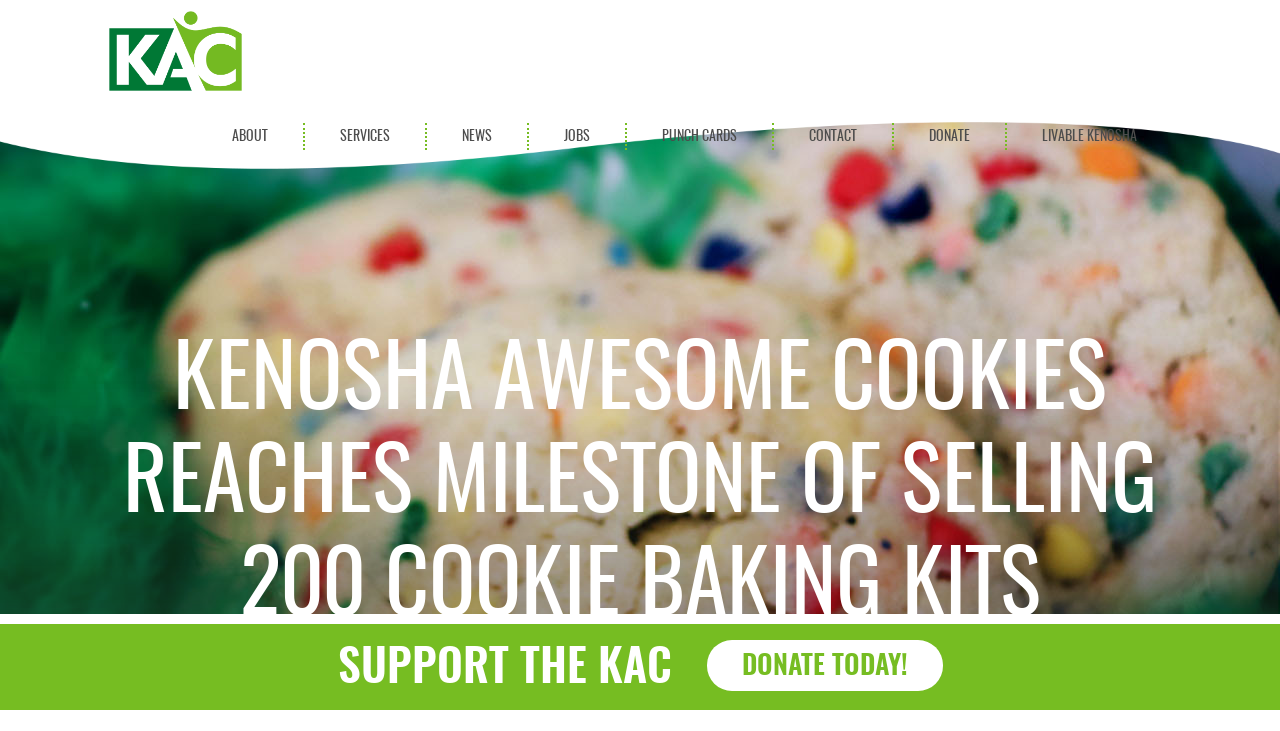

--- FILE ---
content_type: text/html; charset=UTF-8
request_url: https://www.thekac.com/community/kenosha-awesome-cookies-200/?pagenum=1
body_size: 12286
content:
<!doctype html>
<html lang="en_US">
<head>
<meta charset="UTF-8">
<meta http-equiv="X-UA-Compatible" content="IE=edge,chrome=1">
<meta name=viewport content="width=device-width, initial-scale=1.0">
<meta name="format-detection" content="telephone=no">

<title>Kenosha Awesome Cookies Reaches Milestone of Selling 200 Cookie Baking Kits | News Article</title>


<link rel="apple-touch-icon" sizes="180x180" href="/wp-content/themes/kenosha-achievement-center/src/public/assets/icons/apple-touch-icon.png">
<link rel="icon" type="image/png" href="/wp-content/themes/kenosha-achievement-center/src/public/assets/icons/favicon-32x32.png" sizes="32x32">
<link rel="icon" type="image/png" href="/wp-content/themes/kenosha-achievement-center/src/public/assets/icons/favicon-16x16.png" sizes="16x16">
<link rel="manifest" href="/wp-content/themes/kenosha-achievement-center/src/public/assets/icons/manifest.json">
<link rel="mask-icon" href="/wp-content/themes/kenosha-achievement-center/src/public/assets/icons/safari-pinned-tab.svg" color="#76BD22">
<link rel="shortcut icon" href="/wp-content/themes/kenosha-achievement-center/src/public/assets/icons/favicon.ico">
<meta name="apple-mobile-web-app-title" content="CarFinance.com">
<meta name="application-name" content="CarFinance.com">
<meta name="msapplication-config" content="/wp-content/themes/kenosha-achievement-center/src/public/assets/icons/browserconfig.xml">
<meta name="theme-color" content="#ffffff">
<meta name='robots' content='index, follow, max-image-preview:large, max-snippet:-1, max-video-preview:-1' />

	<!-- This site is optimized with the Yoast SEO plugin v26.8 - https://yoast.com/product/yoast-seo-wordpress/ -->
	<meta name="description" content="March 16, 2021 (Kenosha, WI.) – Kenosha Achievement Center (KAC), empowering individuals of all abilities, is excited to announce Kenosha Awesome Cookies," />
	<link rel="canonical" href="https://www.thekac.com/community/kenosha-awesome-cookies-200/" />
	<meta property="og:locale" content="en_US" />
	<meta property="og:type" content="article" />
	<meta property="og:title" content="Kenosha Awesome Cookies Reaches Milestone of Selling 200 Cookie Baking Kits - KAC" />
	<meta property="og:description" content="March 16, 2021 (Kenosha, WI.) – Kenosha Achievement Center (KAC), empowering individuals of all abilities, is excited to announce Kenosha Awesome Cookies," />
	<meta property="og:url" content="https://www.thekac.com/community/kenosha-awesome-cookies-200/" />
	<meta property="og:site_name" content="KAC" />
	<meta property="article:published_time" content="2021-03-16T22:51:02+00:00" />
	<meta property="article:modified_time" content="2021-04-28T23:00:43+00:00" />
	<meta property="og:image" content="https://www.thekac.com/wp-content/uploads/2021/03/2021.03.16-200jars-featureimage.jpg" />
	<meta property="og:image:width" content="1200" />
	<meta property="og:image:height" content="628" />
	<meta property="og:image:type" content="image/jpeg" />
	<meta name="author" content="Morgan Hyatt" />
	<meta name="twitter:card" content="summary_large_image" />
	<meta name="twitter:label1" content="Written by" />
	<meta name="twitter:data1" content="Morgan Hyatt" />
	<meta name="twitter:label2" content="Est. reading time" />
	<meta name="twitter:data2" content="3 minutes" />
	<script type="application/ld+json" class="yoast-schema-graph">{"@context":"https://schema.org","@graph":[{"@type":"Article","@id":"https://www.thekac.com/community/kenosha-awesome-cookies-200/#article","isPartOf":{"@id":"https://www.thekac.com/community/kenosha-awesome-cookies-200/"},"author":{"name":"Morgan Hyatt","@id":"https://www.thekac.com/#/schema/person/26f80e63c008384701aaa8a47f8d86a7"},"headline":"Kenosha Awesome Cookies Reaches Milestone of Selling 200 Cookie Baking Kits","datePublished":"2021-03-16T22:51:02+00:00","dateModified":"2021-04-28T23:00:43+00:00","mainEntityOfPage":{"@id":"https://www.thekac.com/community/kenosha-awesome-cookies-200/"},"wordCount":460,"commentCount":0,"image":{"@id":"https://www.thekac.com/community/kenosha-awesome-cookies-200/#primaryimage"},"thumbnailUrl":"https://www.thekac.com/wp-content/uploads/2021/03/2021.03.16-200jars-featureimage.jpg","keywords":["ability","adult program","Adult Services","community","cookies","KAC Strong","kenosha","new business","voyage program"],"articleSection":["Community News"],"inLanguage":"en-US","potentialAction":[{"@type":"CommentAction","name":"Comment","target":["https://www.thekac.com/community/kenosha-awesome-cookies-200/#respond"]}]},{"@type":"WebPage","@id":"https://www.thekac.com/community/kenosha-awesome-cookies-200/","url":"https://www.thekac.com/community/kenosha-awesome-cookies-200/","name":"Kenosha Awesome Cookies Reaches Milestone of Selling 200 Cookie Baking Kits - KAC","isPartOf":{"@id":"https://www.thekac.com/#website"},"primaryImageOfPage":{"@id":"https://www.thekac.com/community/kenosha-awesome-cookies-200/#primaryimage"},"image":{"@id":"https://www.thekac.com/community/kenosha-awesome-cookies-200/#primaryimage"},"thumbnailUrl":"https://www.thekac.com/wp-content/uploads/2021/03/2021.03.16-200jars-featureimage.jpg","datePublished":"2021-03-16T22:51:02+00:00","dateModified":"2021-04-28T23:00:43+00:00","author":{"@id":"https://www.thekac.com/#/schema/person/26f80e63c008384701aaa8a47f8d86a7"},"description":"March 16, 2021 (Kenosha, WI.) – Kenosha Achievement Center (KAC), empowering individuals of all abilities, is excited to announce Kenosha Awesome Cookies,","breadcrumb":{"@id":"https://www.thekac.com/community/kenosha-awesome-cookies-200/#breadcrumb"},"inLanguage":"en-US","potentialAction":[{"@type":"ReadAction","target":["https://www.thekac.com/community/kenosha-awesome-cookies-200/"]}]},{"@type":"ImageObject","inLanguage":"en-US","@id":"https://www.thekac.com/community/kenosha-awesome-cookies-200/#primaryimage","url":"https://www.thekac.com/wp-content/uploads/2021/03/2021.03.16-200jars-featureimage.jpg","contentUrl":"https://www.thekac.com/wp-content/uploads/2021/03/2021.03.16-200jars-featureimage.jpg","width":1200,"height":628,"caption":"200-jars-feature-image"},{"@type":"BreadcrumbList","@id":"https://www.thekac.com/community/kenosha-awesome-cookies-200/#breadcrumb","itemListElement":[{"@type":"ListItem","position":1,"name":"Home","item":"https://www.thekac.com/"},{"@type":"ListItem","position":2,"name":"News &#038; Blog","item":"https://www.thekac.com/news/"},{"@type":"ListItem","position":3,"name":"Kenosha Awesome Cookies Reaches Milestone of Selling 200 Cookie Baking Kits"}]},{"@type":"WebSite","@id":"https://www.thekac.com/#website","url":"https://www.thekac.com/","name":"KAC","description":"Empowering People Of All Abilities","potentialAction":[{"@type":"SearchAction","target":{"@type":"EntryPoint","urlTemplate":"https://www.thekac.com/?s={search_term_string}"},"query-input":{"@type":"PropertyValueSpecification","valueRequired":true,"valueName":"search_term_string"}}],"inLanguage":"en-US"},{"@type":"Person","@id":"https://www.thekac.com/#/schema/person/26f80e63c008384701aaa8a47f8d86a7","name":"Morgan Hyatt","image":{"@type":"ImageObject","inLanguage":"en-US","@id":"https://www.thekac.com/#/schema/person/image/","url":"https://secure.gravatar.com/avatar/fc4923bca8e9b117b25495ef9b71c04055dd3f51ff78c046a9cdef1b9d311c69?s=96&d=mm&r=g","contentUrl":"https://secure.gravatar.com/avatar/fc4923bca8e9b117b25495ef9b71c04055dd3f51ff78c046a9cdef1b9d311c69?s=96&d=mm&r=g","caption":"Morgan Hyatt"},"url":"https://www.thekac.com/author/mhyatt/"}]}</script>
	<!-- / Yoast SEO plugin. -->


<link rel='dns-prefetch' href='//www.thekac.com' />
<link rel='dns-prefetch' href='//www.google.com' />
<link rel='dns-prefetch' href='//www.googletagmanager.com' />
<link rel="alternate" type="application/rss+xml" title="KAC &raquo; Feed" href="https://www.thekac.com/feed/" />
<link rel="alternate" type="application/rss+xml" title="KAC &raquo; Comments Feed" href="https://www.thekac.com/comments/feed/" />
<link rel="alternate" type="application/rss+xml" title="KAC &raquo; Kenosha Awesome Cookies Reaches Milestone of Selling 200 Cookie Baking Kits Comments Feed" href="https://www.thekac.com/community/kenosha-awesome-cookies-200/feed/" />
<link rel="alternate" title="oEmbed (JSON)" type="application/json+oembed" href="https://www.thekac.com/wp-json/oembed/1.0/embed?url=https%3A%2F%2Fwww.thekac.com%2Fcommunity%2Fkenosha-awesome-cookies-200%2F" />
<link rel="alternate" title="oEmbed (XML)" type="text/xml+oembed" href="https://www.thekac.com/wp-json/oembed/1.0/embed?url=https%3A%2F%2Fwww.thekac.com%2Fcommunity%2Fkenosha-awesome-cookies-200%2F&#038;format=xml" />
<style id='wp-img-auto-sizes-contain-inline-css' type='text/css'>
img:is([sizes=auto i],[sizes^="auto," i]){contain-intrinsic-size:3000px 1500px}
/*# sourceURL=wp-img-auto-sizes-contain-inline-css */
</style>
<link rel='stylesheet' id='wp-block-library-css' href='https://www.thekac.com/wp-includes/css/dist/block-library/style.min.css?ver=6.9' type='text/css' media='all' />
<link rel='stylesheet' id='wc-blocks-style-css' href='https://www.thekac.com/wp-content/plugins/woocommerce/assets/client/blocks/wc-blocks.css?ver=wc-10.4.3' type='text/css' media='all' />
<style id='global-styles-inline-css' type='text/css'>
:root{--wp--preset--aspect-ratio--square: 1;--wp--preset--aspect-ratio--4-3: 4/3;--wp--preset--aspect-ratio--3-4: 3/4;--wp--preset--aspect-ratio--3-2: 3/2;--wp--preset--aspect-ratio--2-3: 2/3;--wp--preset--aspect-ratio--16-9: 16/9;--wp--preset--aspect-ratio--9-16: 9/16;--wp--preset--color--black: #000000;--wp--preset--color--cyan-bluish-gray: #abb8c3;--wp--preset--color--white: #ffffff;--wp--preset--color--pale-pink: #f78da7;--wp--preset--color--vivid-red: #cf2e2e;--wp--preset--color--luminous-vivid-orange: #ff6900;--wp--preset--color--luminous-vivid-amber: #fcb900;--wp--preset--color--light-green-cyan: #7bdcb5;--wp--preset--color--vivid-green-cyan: #00d084;--wp--preset--color--pale-cyan-blue: #8ed1fc;--wp--preset--color--vivid-cyan-blue: #0693e3;--wp--preset--color--vivid-purple: #9b51e0;--wp--preset--gradient--vivid-cyan-blue-to-vivid-purple: linear-gradient(135deg,rgb(6,147,227) 0%,rgb(155,81,224) 100%);--wp--preset--gradient--light-green-cyan-to-vivid-green-cyan: linear-gradient(135deg,rgb(122,220,180) 0%,rgb(0,208,130) 100%);--wp--preset--gradient--luminous-vivid-amber-to-luminous-vivid-orange: linear-gradient(135deg,rgb(252,185,0) 0%,rgb(255,105,0) 100%);--wp--preset--gradient--luminous-vivid-orange-to-vivid-red: linear-gradient(135deg,rgb(255,105,0) 0%,rgb(207,46,46) 100%);--wp--preset--gradient--very-light-gray-to-cyan-bluish-gray: linear-gradient(135deg,rgb(238,238,238) 0%,rgb(169,184,195) 100%);--wp--preset--gradient--cool-to-warm-spectrum: linear-gradient(135deg,rgb(74,234,220) 0%,rgb(151,120,209) 20%,rgb(207,42,186) 40%,rgb(238,44,130) 60%,rgb(251,105,98) 80%,rgb(254,248,76) 100%);--wp--preset--gradient--blush-light-purple: linear-gradient(135deg,rgb(255,206,236) 0%,rgb(152,150,240) 100%);--wp--preset--gradient--blush-bordeaux: linear-gradient(135deg,rgb(254,205,165) 0%,rgb(254,45,45) 50%,rgb(107,0,62) 100%);--wp--preset--gradient--luminous-dusk: linear-gradient(135deg,rgb(255,203,112) 0%,rgb(199,81,192) 50%,rgb(65,88,208) 100%);--wp--preset--gradient--pale-ocean: linear-gradient(135deg,rgb(255,245,203) 0%,rgb(182,227,212) 50%,rgb(51,167,181) 100%);--wp--preset--gradient--electric-grass: linear-gradient(135deg,rgb(202,248,128) 0%,rgb(113,206,126) 100%);--wp--preset--gradient--midnight: linear-gradient(135deg,rgb(2,3,129) 0%,rgb(40,116,252) 100%);--wp--preset--font-size--small: 13px;--wp--preset--font-size--medium: 20px;--wp--preset--font-size--large: 36px;--wp--preset--font-size--x-large: 42px;--wp--preset--spacing--20: 0.44rem;--wp--preset--spacing--30: 0.67rem;--wp--preset--spacing--40: 1rem;--wp--preset--spacing--50: 1.5rem;--wp--preset--spacing--60: 2.25rem;--wp--preset--spacing--70: 3.38rem;--wp--preset--spacing--80: 5.06rem;--wp--preset--shadow--natural: 6px 6px 9px rgba(0, 0, 0, 0.2);--wp--preset--shadow--deep: 12px 12px 50px rgba(0, 0, 0, 0.4);--wp--preset--shadow--sharp: 6px 6px 0px rgba(0, 0, 0, 0.2);--wp--preset--shadow--outlined: 6px 6px 0px -3px rgb(255, 255, 255), 6px 6px rgb(0, 0, 0);--wp--preset--shadow--crisp: 6px 6px 0px rgb(0, 0, 0);}:where(.is-layout-flex){gap: 0.5em;}:where(.is-layout-grid){gap: 0.5em;}body .is-layout-flex{display: flex;}.is-layout-flex{flex-wrap: wrap;align-items: center;}.is-layout-flex > :is(*, div){margin: 0;}body .is-layout-grid{display: grid;}.is-layout-grid > :is(*, div){margin: 0;}:where(.wp-block-columns.is-layout-flex){gap: 2em;}:where(.wp-block-columns.is-layout-grid){gap: 2em;}:where(.wp-block-post-template.is-layout-flex){gap: 1.25em;}:where(.wp-block-post-template.is-layout-grid){gap: 1.25em;}.has-black-color{color: var(--wp--preset--color--black) !important;}.has-cyan-bluish-gray-color{color: var(--wp--preset--color--cyan-bluish-gray) !important;}.has-white-color{color: var(--wp--preset--color--white) !important;}.has-pale-pink-color{color: var(--wp--preset--color--pale-pink) !important;}.has-vivid-red-color{color: var(--wp--preset--color--vivid-red) !important;}.has-luminous-vivid-orange-color{color: var(--wp--preset--color--luminous-vivid-orange) !important;}.has-luminous-vivid-amber-color{color: var(--wp--preset--color--luminous-vivid-amber) !important;}.has-light-green-cyan-color{color: var(--wp--preset--color--light-green-cyan) !important;}.has-vivid-green-cyan-color{color: var(--wp--preset--color--vivid-green-cyan) !important;}.has-pale-cyan-blue-color{color: var(--wp--preset--color--pale-cyan-blue) !important;}.has-vivid-cyan-blue-color{color: var(--wp--preset--color--vivid-cyan-blue) !important;}.has-vivid-purple-color{color: var(--wp--preset--color--vivid-purple) !important;}.has-black-background-color{background-color: var(--wp--preset--color--black) !important;}.has-cyan-bluish-gray-background-color{background-color: var(--wp--preset--color--cyan-bluish-gray) !important;}.has-white-background-color{background-color: var(--wp--preset--color--white) !important;}.has-pale-pink-background-color{background-color: var(--wp--preset--color--pale-pink) !important;}.has-vivid-red-background-color{background-color: var(--wp--preset--color--vivid-red) !important;}.has-luminous-vivid-orange-background-color{background-color: var(--wp--preset--color--luminous-vivid-orange) !important;}.has-luminous-vivid-amber-background-color{background-color: var(--wp--preset--color--luminous-vivid-amber) !important;}.has-light-green-cyan-background-color{background-color: var(--wp--preset--color--light-green-cyan) !important;}.has-vivid-green-cyan-background-color{background-color: var(--wp--preset--color--vivid-green-cyan) !important;}.has-pale-cyan-blue-background-color{background-color: var(--wp--preset--color--pale-cyan-blue) !important;}.has-vivid-cyan-blue-background-color{background-color: var(--wp--preset--color--vivid-cyan-blue) !important;}.has-vivid-purple-background-color{background-color: var(--wp--preset--color--vivid-purple) !important;}.has-black-border-color{border-color: var(--wp--preset--color--black) !important;}.has-cyan-bluish-gray-border-color{border-color: var(--wp--preset--color--cyan-bluish-gray) !important;}.has-white-border-color{border-color: var(--wp--preset--color--white) !important;}.has-pale-pink-border-color{border-color: var(--wp--preset--color--pale-pink) !important;}.has-vivid-red-border-color{border-color: var(--wp--preset--color--vivid-red) !important;}.has-luminous-vivid-orange-border-color{border-color: var(--wp--preset--color--luminous-vivid-orange) !important;}.has-luminous-vivid-amber-border-color{border-color: var(--wp--preset--color--luminous-vivid-amber) !important;}.has-light-green-cyan-border-color{border-color: var(--wp--preset--color--light-green-cyan) !important;}.has-vivid-green-cyan-border-color{border-color: var(--wp--preset--color--vivid-green-cyan) !important;}.has-pale-cyan-blue-border-color{border-color: var(--wp--preset--color--pale-cyan-blue) !important;}.has-vivid-cyan-blue-border-color{border-color: var(--wp--preset--color--vivid-cyan-blue) !important;}.has-vivid-purple-border-color{border-color: var(--wp--preset--color--vivid-purple) !important;}.has-vivid-cyan-blue-to-vivid-purple-gradient-background{background: var(--wp--preset--gradient--vivid-cyan-blue-to-vivid-purple) !important;}.has-light-green-cyan-to-vivid-green-cyan-gradient-background{background: var(--wp--preset--gradient--light-green-cyan-to-vivid-green-cyan) !important;}.has-luminous-vivid-amber-to-luminous-vivid-orange-gradient-background{background: var(--wp--preset--gradient--luminous-vivid-amber-to-luminous-vivid-orange) !important;}.has-luminous-vivid-orange-to-vivid-red-gradient-background{background: var(--wp--preset--gradient--luminous-vivid-orange-to-vivid-red) !important;}.has-very-light-gray-to-cyan-bluish-gray-gradient-background{background: var(--wp--preset--gradient--very-light-gray-to-cyan-bluish-gray) !important;}.has-cool-to-warm-spectrum-gradient-background{background: var(--wp--preset--gradient--cool-to-warm-spectrum) !important;}.has-blush-light-purple-gradient-background{background: var(--wp--preset--gradient--blush-light-purple) !important;}.has-blush-bordeaux-gradient-background{background: var(--wp--preset--gradient--blush-bordeaux) !important;}.has-luminous-dusk-gradient-background{background: var(--wp--preset--gradient--luminous-dusk) !important;}.has-pale-ocean-gradient-background{background: var(--wp--preset--gradient--pale-ocean) !important;}.has-electric-grass-gradient-background{background: var(--wp--preset--gradient--electric-grass) !important;}.has-midnight-gradient-background{background: var(--wp--preset--gradient--midnight) !important;}.has-small-font-size{font-size: var(--wp--preset--font-size--small) !important;}.has-medium-font-size{font-size: var(--wp--preset--font-size--medium) !important;}.has-large-font-size{font-size: var(--wp--preset--font-size--large) !important;}.has-x-large-font-size{font-size: var(--wp--preset--font-size--x-large) !important;}
/*# sourceURL=global-styles-inline-css */
</style>

<style id='classic-theme-styles-inline-css' type='text/css'>
/*! This file is auto-generated */
.wp-block-button__link{color:#fff;background-color:#32373c;border-radius:9999px;box-shadow:none;text-decoration:none;padding:calc(.667em + 2px) calc(1.333em + 2px);font-size:1.125em}.wp-block-file__button{background:#32373c;color:#fff;text-decoration:none}
/*# sourceURL=/wp-includes/css/classic-themes.min.css */
</style>
<link rel='stylesheet' id='awsm-ead-public-css' href='https://www.thekac.com/wp-content/plugins/embed-any-document/css/embed-public.min.css?ver=2.7.12' type='text/css' media='all' />
<link rel='stylesheet' id='contact-form-7-css' href='https://www.thekac.com/wp-content/plugins/contact-form-7/includes/css/styles.css?ver=6.1.4' type='text/css' media='all' />
<link rel='stylesheet' id='woocommerce-gallery-css' href='https://www.thekac.com/wp-content/plugins/woocommerce-gallery/public/css/woocommerce-gallery-public.css?ver=1.0.0' type='text/css' media='all' />
<link rel='stylesheet' id='default-skin-css' href='https://www.thekac.com/wp-content/plugins/woocommerce-gallery/public/css/default-skin.css' type='text/css' media='all' />
<link rel='stylesheet' id='photoswipe-css' href='https://www.thekac.com/wp-content/plugins/woocommerce-gallery/public/css/photoswipe.css' type='text/css' media='all' />
<link rel='stylesheet' id='woocommerce-layout-css' href='https://www.thekac.com/wp-content/plugins/woocommerce/assets/css/woocommerce-layout.css?ver=10.4.3' type='text/css' media='all' />
<link rel='stylesheet' id='woocommerce-smallscreen-css' href='https://www.thekac.com/wp-content/plugins/woocommerce/assets/css/woocommerce-smallscreen.css?ver=10.4.3' type='text/css' media='only screen and (max-width: 768px)' />
<link rel='stylesheet' id='woocommerce-general-css' href='https://www.thekac.com/wp-content/plugins/woocommerce/assets/css/woocommerce.css?ver=10.4.3' type='text/css' media='all' />
<style id='woocommerce-inline-inline-css' type='text/css'>
.woocommerce form .form-row .required { visibility: visible; }
/*# sourceURL=woocommerce-inline-inline-css */
</style>
<link rel='stylesheet' id='equity-css' href='https://www.thekac.com/wp-content/themes/kenosha-achievement-center/src/public/styles/style.min.css?ver=6.9' type='text/css' media='all' />
<link rel='stylesheet' id='paytrace-styles-css' href='https://www.thekac.com/wp-content/plugins/woocommerce-gateway-paytrace/assets/css/paytrace-styles.min.css?ver=2.9.6' type='text/css' media='all' />
<link rel='stylesheet' id='woocommerce-nyp-css' href='https://www.thekac.com/wp-content/plugins/woocommerce-name-your-price/assets/css/frontend/name-your-price.min.css?ver=3.7.0' type='text/css' media='all' />
<script type="text/javascript" src="https://www.thekac.com/wp-includes/js/jquery/jquery.min.js?ver=3.7.1" id="jquery-core-js"></script>
<script type="text/javascript" src="https://www.thekac.com/wp-includes/js/jquery/jquery-migrate.min.js?ver=3.4.1" id="jquery-migrate-js"></script>
<script type="text/javascript" src="https://www.thekac.com/wp-content/plugins/recaptcha-woo/js/rcfwc.js?ver=1.0" id="rcfwc-js-js" defer="defer" data-wp-strategy="defer"></script>
<script type="text/javascript" src="https://www.google.com/recaptcha/api.js?hl=en_US" id="recaptcha-js" defer="defer" data-wp-strategy="defer"></script>
<script type="text/javascript" src="https://www.thekac.com/wp-content/plugins/woocommerce-gallery/public/js/woocommerce-gallery-public.js?ver=1.0.0" id="woocommerce-gallery-js"></script>
<script type="text/javascript" src="https://www.thekac.com/wp-content/plugins/woocommerce-gallery/public/js/photoswipe-ui-default.min.js" id="photoswipe-ui-js"></script>
<script type="text/javascript" src="https://www.thekac.com/wp-content/plugins/woocommerce-gallery/public/js/single-product.min.js" id="single-product-js"></script>
<script type="text/javascript" src="https://www.thekac.com/wp-content/plugins/woocommerce/assets/js/jquery-blockui/jquery.blockUI.min.js?ver=2.7.0-wc.10.4.3" id="wc-jquery-blockui-js" data-wp-strategy="defer"></script>
<script type="text/javascript" id="wc-add-to-cart-js-extra">
/* <![CDATA[ */
var wc_add_to_cart_params = {"ajax_url":"/wp-admin/admin-ajax.php","wc_ajax_url":"/?wc-ajax=%%endpoint%%","i18n_view_cart":"View cart","cart_url":"https://www.thekac.com/cart/","is_cart":"","cart_redirect_after_add":"no"};
//# sourceURL=wc-add-to-cart-js-extra
/* ]]> */
</script>
<script type="text/javascript" src="https://www.thekac.com/wp-content/plugins/woocommerce/assets/js/frontend/add-to-cart.min.js?ver=10.4.3" id="wc-add-to-cart-js" defer="defer" data-wp-strategy="defer"></script>
<script type="text/javascript" src="https://www.thekac.com/wp-content/plugins/woocommerce/assets/js/js-cookie/js.cookie.min.js?ver=2.1.4-wc.10.4.3" id="wc-js-cookie-js" data-wp-strategy="defer"></script>
<script type="text/javascript" id="WCPAY_ASSETS-js-extra">
/* <![CDATA[ */
var wcpayAssets = {"url":"https://www.thekac.com/wp-content/plugins/woocommerce-payments/dist/"};
//# sourceURL=WCPAY_ASSETS-js-extra
/* ]]> */
</script>

<!-- Google tag (gtag.js) snippet added by Site Kit -->
<!-- Google Analytics snippet added by Site Kit -->
<script type="text/javascript" src="https://www.googletagmanager.com/gtag/js?id=GT-K52GMN4" id="google_gtagjs-js" async></script>
<script type="text/javascript" id="google_gtagjs-js-after">
/* <![CDATA[ */
window.dataLayer = window.dataLayer || [];function gtag(){dataLayer.push(arguments);}
gtag("set","linker",{"domains":["www.thekac.com"]});
gtag("js", new Date());
gtag("set", "developer_id.dZTNiMT", true);
gtag("config", "GT-K52GMN4");
 window._googlesitekit = window._googlesitekit || {}; window._googlesitekit.throttledEvents = []; window._googlesitekit.gtagEvent = (name, data) => { var key = JSON.stringify( { name, data } ); if ( !! window._googlesitekit.throttledEvents[ key ] ) { return; } window._googlesitekit.throttledEvents[ key ] = true; setTimeout( () => { delete window._googlesitekit.throttledEvents[ key ]; }, 5 ); gtag( "event", name, { ...data, event_source: "site-kit" } ); }; 
//# sourceURL=google_gtagjs-js-after
/* ]]> */
</script>
<link rel="https://api.w.org/" href="https://www.thekac.com/wp-json/" /><link rel="alternate" title="JSON" type="application/json" href="https://www.thekac.com/wp-json/wp/v2/posts/6551" /><meta name="generator" content="Site Kit by Google 1.168.0" /><meta name="et-api-version" content="v1"><meta name="et-api-origin" content="https://www.thekac.com"><link rel="https://theeventscalendar.com/" href="https://www.thekac.com/wp-json/tribe/tickets/v1/" />	<noscript><style>.woocommerce-product-gallery{ opacity: 1 !important; }</style></noscript>
	<!-- Google Tag Manager -->
<script>(function(w,d,s,l,i){w[l]=w[l]||[];w[l].push({'gtm.start':
new Date().getTime(),event:'gtm.js'});var f=d.getElementsByTagName(s)[0],
j=d.createElement(s),dl=l!='dataLayer'?'&l='+l:'';j.async=true;j.src=
'https://www.googletagmanager.com/gtm.js?id='+i+dl;f.parentNode.insertBefore(j,f);
})(window,document,'script','dataLayer','GTM-M2RW3CP2');</script>
<!-- End Google Tag Manager -->
<link rel="pingback" href="https://www.thekac.com/xmlrpc.php" />

<style>.food-bank-link{display:none}.products-link{display:none}.cart-icon{display:none}</style><script src="https://sky.blackbaudcdn.net/static/og-web-loader/1/main.js" data-envid="p-FkhrbpufD0miVLyGDmh9lA" data-zone="usa"></script>

</head>

<body class="wp-singular post-template-default single single-post postid-6551 single-format-standard wp-theme-kenosha-achievement-center kenosha-awesome-cookies-200 theme-kenosha-achievement-center woocommerce-no-js tribe-no-js tribe-theme-kenosha-achievement-center"  data-category="53" data-pagetype="post">
	<noscript>
		<div id="no-js" class="span_12 section group">This site works best with Javascript enabled.</div>
	</noscript>
	<!-- Google Tag Manager (noscript) -->
<noscript><iframe src="https://www.googletagmanager.com/ns.html?id=GTM-M2RW3CP2"
height="0" width="0" style="display:none;visibility:hidden"></iframe></noscript>
<!-- End Google Tag Manager (noscript) -->
<!--[if lte IE 9]>
  <div id="old-browser">You are using an <strong>outdated</strong> browser. Please <a href="http://browsehappy.com/">upgrade your browser</a> to improve your experience.</div>
<![endif]-->
	<div id="modal-overlay">
		<div id="fluid-vid" class="span_9 content">

		</div>
	</div>
	<div id="wrapper" class="section span_12"><!-- page wrapper -->
		<nav class="span_12 section">
			<div class="span_10 content group">
				<a href="/" class="home-link span_4">
					<img src="/wp-content/themes/kenosha-achievement-center/src/public/assets/images/logo.png" alt="KAC logo">
				</a>
				<ul id="menu-main-menu" class="menu right"><li id="menu-item-46" class="menu-item menu-item-type-post_type menu-item-object-page menu-item-has-children menu-item-46"><a href="https://www.thekac.com/about/">About</a>
<ul class="sub-menu">
	<li id="menu-item-18511" class="menu-item menu-item-type-post_type menu-item-object-page menu-item-18511"><a href="https://www.thekac.com/getinvolved/">Get Involved</a></li>
	<li id="menu-item-25411" class="menu-item menu-item-type-post_type menu-item-object-page menu-item-25411"><a href="https://www.thekac.com/about/annual-reports/">Annual Reports</a></li>
	<li id="menu-item-24302" class="menu-item menu-item-type-post_type menu-item-object-page menu-item-24302"><a href="https://www.thekac.com/kac-privacy-policy/">KAC Privacy Policy</a></li>
</ul>
</li>
<li id="menu-item-45" class="menu-item menu-item-type-post_type menu-item-object-page menu-item-has-children menu-item-45"><a href="https://www.thekac.com/services/">Services</a>
<ul class="sub-menu">
	<li id="menu-item-253" class="menu-item menu-item-type-post_type menu-item-object-page menu-item-253"><a href="https://www.thekac.com/services/adult-services/">Adult Services</a></li>
	<li id="menu-item-252" class="menu-item menu-item-type-post_type menu-item-object-page menu-item-252"><a href="https://www.thekac.com/services/children-services/">Children Services</a></li>
	<li id="menu-item-251" class="menu-item menu-item-type-post_type menu-item-object-page menu-item-251"><a href="https://www.thekac.com/services/transportation-services/">Transportation Services</a></li>
	<li id="menu-item-250" class="menu-item menu-item-type-post_type menu-item-object-page menu-item-250"><a href="https://www.thekac.com/services/community-partnerships/">Community Partnerships</a></li>
</ul>
</li>
<li id="menu-item-47" class="products-link menu-item menu-item-type-post_type menu-item-object-page menu-item-47"><a href="https://www.thekac.com/products/">Products</a></li>
<li id="menu-item-325" class="menu-item menu-item-type-post_type menu-item-object-page current_page_parent menu-item-has-children menu-item-325"><a href="https://www.thekac.com/news/">News</a>
<ul class="sub-menu">
	<li id="menu-item-4459" class="menu-item menu-item-type-taxonomy menu-item-object-category current-post-ancestor current-menu-parent current-post-parent menu-item-4459"><a href="https://www.thekac.com/category/community/">News</a></li>
	<li id="menu-item-4366" class="menu-item menu-item-type-taxonomy menu-item-object-category menu-item-4366"><a href="https://www.thekac.com/category/blog/">Blog</a></li>
</ul>
</li>
<li id="menu-item-1081" class="menu-item menu-item-type-post_type menu-item-object-page menu-item-1081"><a href="https://www.thekac.com/job-posts/">Jobs</a></li>
<li id="menu-item-17619" class="menu-item menu-item-type-post_type menu-item-object-page menu-item-17619"><a href="https://www.thekac.com/punchcards/">Punch Cards</a></li>
<li id="menu-item-43" class="menu-item menu-item-type-post_type menu-item-object-page menu-item-43"><a href="https://www.thekac.com/contact/">Contact</a></li>
<li id="menu-item-21997" class="menu-item menu-item-type-post_type menu-item-object-page menu-item-has-children menu-item-21997"><a href="https://www.thekac.com/donate/">Donate</a>
<ul class="sub-menu">
	<li id="menu-item-36695" class="menu-item menu-item-type-post_type menu-item-object-page menu-item-36695"><a href="https://www.thekac.com/kac-community-champions/">KAC Community Champions</a></li>
	<li id="menu-item-24315" class="menu-item menu-item-type-post_type menu-item-object-page menu-item-24315"><a href="https://www.thekac.com/monthlygiving/">Achievement Advocates</a></li>
</ul>
</li>
<li id="menu-item-23767" class="menu-item menu-item-type-post_type menu-item-object-page menu-item-23767"><a href="https://www.thekac.com/livable-kenosha/">Livable Kenosha</a></li>
<a href="/cart/" class="cart-icon"><span class="icon icon-cart"></span></a></ul><a class="hamburger mobile-show"><span class="hamburger lt-green icon icon-hamburger"></span></a>			</div>
		</nav>
		<div class="hamburger-container">
			<img id="hamburger-close" src="/wp-content/themes/kenosha-achievement-center/src/public/assets/images/closemodal.png">
			<ul id="menu-main-menu-1" class="menu"><li class="menu-item menu-item-type-post_type menu-item-object-page menu-item-has-children menu-item-46"><a href="https://www.thekac.com/about/">About</a>
<ul class="sub-menu">
	<li class="menu-item menu-item-type-post_type menu-item-object-page menu-item-18511"><a href="https://www.thekac.com/getinvolved/">Get Involved</a></li>
	<li class="menu-item menu-item-type-post_type menu-item-object-page menu-item-25411"><a href="https://www.thekac.com/about/annual-reports/">Annual Reports</a></li>
	<li class="menu-item menu-item-type-post_type menu-item-object-page menu-item-24302"><a href="https://www.thekac.com/kac-privacy-policy/">KAC Privacy Policy</a></li>
</ul>
</li>
<li class="menu-item menu-item-type-post_type menu-item-object-page menu-item-has-children menu-item-45"><a href="https://www.thekac.com/services/">Services</a>
<ul class="sub-menu">
	<li class="menu-item menu-item-type-post_type menu-item-object-page menu-item-253"><a href="https://www.thekac.com/services/adult-services/">Adult Services</a></li>
	<li class="menu-item menu-item-type-post_type menu-item-object-page menu-item-252"><a href="https://www.thekac.com/services/children-services/">Children Services</a></li>
	<li class="menu-item menu-item-type-post_type menu-item-object-page menu-item-251"><a href="https://www.thekac.com/services/transportation-services/">Transportation Services</a></li>
	<li class="menu-item menu-item-type-post_type menu-item-object-page menu-item-250"><a href="https://www.thekac.com/services/community-partnerships/">Community Partnerships</a></li>
</ul>
</li>
<li class="products-link menu-item menu-item-type-post_type menu-item-object-page menu-item-47"><a href="https://www.thekac.com/products/">Products</a></li>
<li class="menu-item menu-item-type-post_type menu-item-object-page current_page_parent menu-item-has-children menu-item-325"><a href="https://www.thekac.com/news/">News</a>
<ul class="sub-menu">
	<li class="menu-item menu-item-type-taxonomy menu-item-object-category current-post-ancestor current-menu-parent current-post-parent menu-item-4459"><a href="https://www.thekac.com/category/community/">News</a></li>
	<li class="menu-item menu-item-type-taxonomy menu-item-object-category menu-item-4366"><a href="https://www.thekac.com/category/blog/">Blog</a></li>
</ul>
</li>
<li class="menu-item menu-item-type-post_type menu-item-object-page menu-item-1081"><a href="https://www.thekac.com/job-posts/">Jobs</a></li>
<li class="menu-item menu-item-type-post_type menu-item-object-page menu-item-17619"><a href="https://www.thekac.com/punchcards/">Punch Cards</a></li>
<li class="menu-item menu-item-type-post_type menu-item-object-page menu-item-43"><a href="https://www.thekac.com/contact/">Contact</a></li>
<li class="menu-item menu-item-type-post_type menu-item-object-page menu-item-has-children menu-item-21997"><a href="https://www.thekac.com/donate/">Donate</a>
<ul class="sub-menu">
	<li class="menu-item menu-item-type-post_type menu-item-object-page menu-item-36695"><a href="https://www.thekac.com/kac-community-champions/">KAC Community Champions</a></li>
	<li class="menu-item menu-item-type-post_type menu-item-object-page menu-item-24315"><a href="https://www.thekac.com/monthlygiving/">Achievement Advocates</a></li>
</ul>
</li>
<li class="menu-item menu-item-type-post_type menu-item-object-page menu-item-23767"><a href="https://www.thekac.com/livable-kenosha/">Livable Kenosha</a></li>
<li class="menu-item"><a href="/cart/" class="cart-icon"><span class="icon icon-cart"></span> Cart</a></li></ul>		</div>
			
		<header id="page-hero" class="span_12">
			<div class="span_12 tabl hero"  style="background-image:url(https://www.thekac.com/wp-content/uploads/2021/03/2021.03.16-header.jpg)">
				<img src="/wp-content/themes/kenosha-achievement-center/src/public/assets/images/menu-bottom.png" class="nav-bottom"><img src="/wp-content/themes/kenosha-achievement-center/src/public/assets/images/vignette.png" class="vignette"><div class="cell">	<div id="headline" class="span_10 content">		<h1>Kenosha Awesome Cookies Reaches Milestone of Selling 200 Cookie Baking Kits</h1>	</div></div>			</div>
		</header>

			
		<div id="main" class="section span_12"> <!-- main content container --><!-- content-single.php -->

<article id="post-6551" class="span_12 section white article-post">
	<div class="span_10 content">
		<div class="span_3 sidebar colWrap">
			
<aside class="span_12 group">

	<ul id="sidebar" class="span_11 right">
	
		<li id="categories-3" class="widget-container widget_categories"><h6 class="widget-title">Categories</h6>
			<ul>
					<li class="cat-item cat-item-54"><a href="https://www.thekac.com/category/blog/">Blog</a>
</li>
	<li class="cat-item cat-item-53"><a href="https://www.thekac.com/category/community/">Community News</a>
</li>
	<li class="cat-item cat-item-1"><a href="https://www.thekac.com/category/uncategorized/">Uncategorized</a>
</li>
			</ul>

			</li><li id="ec_events-2" class="widget-container widget_ec_events"><h6 class="widget-title"><a href="/events/">Recent Events</a></h6>No events at this time</li><li id="archives-3" class="widget-container widget_archive"><h6 class="widget-title">Archives</h6>
			<ul>
					<li><a href='https://www.thekac.com/2025/02/'>February 2025</a></li>
	<li><a href='https://www.thekac.com/2024/12/'>December 2024</a></li>
	<li><a href='https://www.thekac.com/2024/11/'>November 2024</a></li>
	<li><a href='https://www.thekac.com/2024/10/'>October 2024</a></li>
	<li><a href='https://www.thekac.com/2024/09/'>September 2024</a></li>
	<li><a href='https://www.thekac.com/2024/08/'>August 2024</a></li>
	<li><a href='https://www.thekac.com/2024/07/'>July 2024</a></li>
	<li><a href='https://www.thekac.com/2024/06/'>June 2024</a></li>
	<li><a href='https://www.thekac.com/2024/05/'>May 2024</a></li>
	<li><a href='https://www.thekac.com/2024/04/'>April 2024</a></li>
	<li><a href='https://www.thekac.com/2024/03/'>March 2024</a></li>
	<li><a href='https://www.thekac.com/2024/02/'>February 2024</a></li>
	<li><a href='https://www.thekac.com/2024/01/'>January 2024</a></li>
	<li><a href='https://www.thekac.com/2023/11/'>November 2023</a></li>
	<li><a href='https://www.thekac.com/2023/10/'>October 2023</a></li>
	<li><a href='https://www.thekac.com/2023/05/'>May 2023</a></li>
	<li><a href='https://www.thekac.com/2022/08/'>August 2022</a></li>
	<li><a href='https://www.thekac.com/2022/07/'>July 2022</a></li>
	<li><a href='https://www.thekac.com/2022/06/'>June 2022</a></li>
	<li><a href='https://www.thekac.com/2022/05/'>May 2022</a></li>
	<li><a href='https://www.thekac.com/2022/04/'>April 2022</a></li>
	<li><a href='https://www.thekac.com/2022/03/'>March 2022</a></li>
	<li><a href='https://www.thekac.com/2022/01/'>January 2022</a></li>
	<li><a href='https://www.thekac.com/2021/12/'>December 2021</a></li>
	<li><a href='https://www.thekac.com/2021/11/'>November 2021</a></li>
	<li><a href='https://www.thekac.com/2021/09/'>September 2021</a></li>
	<li><a href='https://www.thekac.com/2021/07/'>July 2021</a></li>
	<li><a href='https://www.thekac.com/2021/06/'>June 2021</a></li>
	<li><a href='https://www.thekac.com/2021/04/'>April 2021</a></li>
	<li><a href='https://www.thekac.com/2021/03/'>March 2021</a></li>
	<li><a href='https://www.thekac.com/2021/02/'>February 2021</a></li>
	<li><a href='https://www.thekac.com/2021/01/'>January 2021</a></li>
	<li><a href='https://www.thekac.com/2020/12/'>December 2020</a></li>
	<li><a href='https://www.thekac.com/2020/11/'>November 2020</a></li>
	<li><a href='https://www.thekac.com/2020/10/'>October 2020</a></li>
	<li><a href='https://www.thekac.com/2020/09/'>September 2020</a></li>
	<li><a href='https://www.thekac.com/2020/08/'>August 2020</a></li>
	<li><a href='https://www.thekac.com/2020/07/'>July 2020</a></li>
	<li><a href='https://www.thekac.com/2020/04/'>April 2020</a></li>
	<li><a href='https://www.thekac.com/2020/03/'>March 2020</a></li>
	<li><a href='https://www.thekac.com/2019/12/'>December 2019</a></li>
	<li><a href='https://www.thekac.com/2019/11/'>November 2019</a></li>
	<li><a href='https://www.thekac.com/2019/07/'>July 2019</a></li>
	<li><a href='https://www.thekac.com/2019/01/'>January 2019</a></li>
			</ul>

			</li>
	</ul>
</aside>		</div><div class="span_9 colWrap">
											<img width="1024" height="536" src="https://www.thekac.com/wp-content/uploads/2021/03/2021.03.16-200jars-featureimage-1024x536.jpg" class="attachment-large size-large wp-post-image" alt="200-jars-feature-image" decoding="async" fetchpriority="high" srcset="https://www.thekac.com/wp-content/uploads/2021/03/2021.03.16-200jars-featureimage-1024x536.jpg 1024w, https://www.thekac.com/wp-content/uploads/2021/03/2021.03.16-200jars-featureimage-400x209.jpg 400w, https://www.thekac.com/wp-content/uploads/2021/03/2021.03.16-200jars-featureimage-200x105.jpg 200w, https://www.thekac.com/wp-content/uploads/2021/03/2021.03.16-200jars-featureimage-768x402.jpg 768w, https://www.thekac.com/wp-content/uploads/2021/03/2021.03.16-200jars-featureimage-600x314.jpg 600w, https://www.thekac.com/wp-content/uploads/2021/03/2021.03.16-200jars-featureimage.jpg 1200w" sizes="(max-width: 1024px) 100vw, 1024px" />				<p class="categories-tags">Category: <a href="https://www.thekac.com/category/community/" rel="category tag">Community News</a>  &bull; Tags: <a href="https://www.thekac.com/tag/ability/" rel="tag">ability</a>, <a href="https://www.thekac.com/tag/adult-program/" rel="tag">adult program</a>, <a href="https://www.thekac.com/tag/adult-services/" rel="tag">Adult Services</a>, <a href="https://www.thekac.com/tag/community/" rel="tag">community</a>, <a href="https://www.thekac.com/tag/cookies/" rel="tag">cookies</a>, <a href="https://www.thekac.com/tag/kac-strong/" rel="tag">KAC Strong</a>, <a href="https://www.thekac.com/tag/kenosha/" rel="tag">kenosha</a>, <a href="https://www.thekac.com/tag/new-business/" rel="tag">new business</a>, <a href="https://www.thekac.com/tag/voyage-program/" rel="tag">voyage program</a><a href="https://www.thekac.com/community/kenosha-awesome-cookies-200/#respond"></a></p>

				<h4 class="post-title">Kenosha Awesome Cookies Reaches Milestone of Selling 200 Cookie Baking Kits</h4>

				<p class="post-meta">Posted on <time datetime="March 16, 2021">March 16, 2021</time>
&bull; by <span class="name">Morgan Hyatt</span></p>
				<p><strong>March 16, 2021 (Kenosha, WI</strong><span style="font-weight: 400;"><strong>.)</strong> –</span> <span style="font-weight: 400;">Kenosha Achievement Center (KAC), empowering individuals of all abilities, is excited to announce Kenosha Awesome Cookies, a new youth program initiative, has sold their 200th cookie baking kit. Kenosha Awesome Cookies is a start up business where Voyage program participants design, prepare and sell cookie baking kits.</span></p>
<p><img decoding="async" class="wp-image-6555 size-large" src="https://www.thekac.com/wp-content/uploads/2021/03/2021.03.16-kacbykac-1024x335.jpg" alt="200-jars-sadie-and-nate" width="1024" height="335" srcset="https://www.thekac.com/wp-content/uploads/2021/03/2021.03.16-kacbykac-1024x335.jpg 1024w, https://www.thekac.com/wp-content/uploads/2021/03/2021.03.16-kacbykac-400x131.jpg 400w, https://www.thekac.com/wp-content/uploads/2021/03/2021.03.16-kacbykac-200x65.jpg 200w, https://www.thekac.com/wp-content/uploads/2021/03/2021.03.16-kacbykac-768x251.jpg 768w, https://www.thekac.com/wp-content/uploads/2021/03/2021.03.16-kacbykac-1536x503.jpg 1536w, https://www.thekac.com/wp-content/uploads/2021/03/2021.03.16-kacbykac-2048x670.jpg 2048w, https://www.thekac.com/wp-content/uploads/2021/03/2021.03.16-kacbykac-600x196.jpg 600w" sizes="(max-width: 1024px) 100vw, 1024px" /></p>
<p style="text-align: center;"><em><span style="font-weight: 400;">Voyage program participants (left to right: Sadie and Nate) package cookie baking kits while processing new orders.</span></em></p>
<p><span style="font-weight: 400;">Each cookie baking kit costs ten dollars and consists of one 32-ounce mason jar filled with the dry ingredients needed to make a batch of cookies. Six flavors are regularly available, including triple chocolate chip, white chocolate lemon and more. Featured St. Patrick’s Day flavors include rainbow chip and dark chocolate mint chip.</span></p>
<p><span style="font-weight: 400;">Kenosha Awesome Cookies was founded in December, when Voyage program participants voiced an interest in learning how to run a business. This idea fits nicely with one of the program’s goals to increase independence. KAC staff provided the support and resources needed to move forward with the idea. Program participants developed the business name and logo and insisted on baking and taste-testing each flavor to ensure quality. Now, they strategically plan their day to allow time to purchase supplies, assemble kits and fulfill orders.</span></p>
<p><span style="font-weight: 400;">“We weren’t sure how the community would respond to Kenosha Awesome Cookies,” says Kourtney Bilotta, youth services manager at KAC. “Fortunately, we have been almost overwhelmed with support as we all work together to process incoming orders and improve our strategy. We appreciate the community’s support, and we extend a huge thank you to those who have already placed an order. If you haven’t tried a cookie baking kit from Kenosha Awesome Cookies yet, we hope we will hear from you soon!”</span></p>
<p><span style="font-weight: 400;">Proceeds from Kenosha Awesome Cookies benefit KAC’s Voyage program. Participants hope to use funds raised for a group outing to Dave &amp; Busters as soon as it is safe to do so.</span></p>
<p><span style="font-weight: 400;">To place an order from Kenosha Awesome Cookies or for more information, please contact the Voyage Program participants at </span><a href="mailto:kenoshaawesomecookies@thekac.com"><span style="font-weight: 400;">kenoawesomecookies@thekac.com</span></a><span style="font-weight: 400;">. To view the order form, <a href="https://www.thekac.com/wp-content/uploads/2021/03/KACookies-Order-Form-no-specials-April.pdf">click here</a>.</span></p>
<p><span style="font-weight: 400;">KAC considers the health and safety of its community, employees, participants and their families a priority. In regards to the COVID-19 pandemic, KAC remains open and continues to provide essential services. This includes operating Specialized Transportation Services, offering virtual home visits and therapy sessions for infants and toddlers, providing employment support and programs for adults with disabilities in small groups and virtually  and more. Kenosha Achievement Center looks forward to resuming its services to normal operations as soon as it is safe to do so.</span></p>
<p><a href="https://www.thekac.com/wp-content/uploads/2021/03/2021.03.15-KenoshaAwesomeCookies-200Jars.pdf">To view this press release as a PDF, please click here</a>.</p>
<p>&nbsp;</p>
				<div class="span_12 section share-links">	<p><span class="share-text">SHARE: </span>		<a href="http://www.facebook.com/sharer/sharer.php?u=https://www.thekac.com/community/kenosha-awesome-cookies-200/" target="_blank">			<span class="icon icon-facebook"></span>		</a>		<a href="http://twitter.com/share?url=https://www.thekac.com/community/kenosha-awesome-cookies-200/" target="_blank">			<span class="icon icon-twitter"></span>		</a>		<a href="https://plus.google.com/share?url=https://www.thekac.com/community/kenosha-awesome-cookies-200/" target="_blank">			<span class="icon icon-google"></span>		</a>		<a class="share-btn">			<span class="icon icon-share"></span>		<input type="text" value="https://www.thekac.com/community/kenosha-awesome-cookies-200/" class="span_4 share-url">		</a>	</p></div>
			<div id="comments" class="span_12 section">
		
			<!-- Retrieve and output post comments -->


	<h5 class="comment-num">0 Comments<a class="show-comment-form">Leave a Comment</a></h5>
			
			<div id="respond" class="comment-respond">
		<h3 id="reply-title" class="comment-reply-title">Leave a Comment: <small><a rel="nofollow" id="cancel-comment-reply-link" href="/community/kenosha-awesome-cookies-200/?pagenum=1#respond" style="display:none;">Cancel reply</a></small></h3><form action="https://www.thekac.com/wp-comments-post.php" method="post" id="commentform" class="span_12 group comment-form"><p class="comment-notes"><span id="email-notes">Your email address will not be published.</span> <span class="required-field-message">Required fields are marked <span class="required">*</span></span></p><label for="comment" class="span_12 colWrap">Your Comment:<textarea id="comment" name="comment" aria-required="true"></textarea></label><label class="comment-form-author span_6 colWrap">Your Name<span>*</span><input id="author" name="author" type="text" value="" class="span_12 section" aria-required="true" /></label>
<label class="comment-form-email span_6 colWrap">Your Email<span>*</span><input id="email" name="email" type="text" value="" class="span_12 section" aria-required="true" /></label>

<p class="form-submit"><input name="submit" type="submit" id="submit" class="submit" value="Post Comment" /> <input type='hidden' name='comment_post_ID' value='6551' id='comment_post_ID' />
<input type='hidden' name='comment_parent' id='comment_parent' value='0' />
</p></form>	</div><!-- #respond -->
		


			</div>
		</div>
	</div>
</article>		

		</div><!-- END main content container -->
	</div><!-- END page Wrapper -->

			<section id="cta-section">
	<div class="cta-container span_12">
		<div class="content"><h1>Support the KAC<a class="btn btn-white cta-btn" href="https://www.thekac.com/donate/#support-kac-with-a-gift">Donate Today!</a></h1></div>	</div>
</section>	
	<footer id="footer" class="section span_12">
		<div class="section span_10 content">
			<div class="span_12 footer-logo">
				<a href="/" class="home-link span_4">
					<img src="/wp-content/themes/kenosha-achievement-center/src/public/assets/images/logo-white.png" alt="KAC logo">
				</a>
			</div>
			<div class="span_12 kac-locations">
				<div class="location-info span_6 colWrap">	<p>		<span class="location-name">KAC</span></br>		<span class="location-address">1218 - 79th Street Kenosha, WI 53143</span><br/>		<span class="location-contact">P: (262) 658-9500 &bull; F: (262) 764-0751</span>	</p></div><div class="location-info span_6 colWrap">	<p>		<span class="location-name">Hazel B. Demos Center</span></br>		<span class="location-address">7915 Sheridan Road Kenosha, WI 53143</span><br/>		<span class="location-contact"></span>	</p></div>			</div>
			<div class="span_12 kac-social">
				<a href="https://www.facebook.com/kac.now/" target="_blank"><span class="icon icon-facebook"></span></a><a href="https://www.youtube.com/@kac-kenoshaachievementcent3825" target="_blank"><span class="icon icon-youtube"></span></a>			</div>
		</div>
	</footer>
	<script type="speculationrules">
{"prefetch":[{"source":"document","where":{"and":[{"href_matches":"/*"},{"not":{"href_matches":["/wp-*.php","/wp-admin/*","/wp-content/uploads/*","/wp-content/*","/wp-content/plugins/*","/wp-content/themes/kenosha-achievement-center/*","/*\\?(.+)"]}},{"not":{"selector_matches":"a[rel~=\"nofollow\"]"}},{"not":{"selector_matches":".no-prefetch, .no-prefetch a"}}]},"eagerness":"conservative"}]}
</script>

<div id="photoswipe-fullscreen-dialog" class="pswp" tabindex="-1" role="dialog" aria-modal="true" aria-hidden="true" aria-label="Full screen image">
	<div class="pswp__bg"></div>
	<div class="pswp__scroll-wrap">
		<div class="pswp__container">
			<div class="pswp__item"></div>
			<div class="pswp__item"></div>
			<div class="pswp__item"></div>
		</div>
		<div class="pswp__ui pswp__ui--hidden">
			<div class="pswp__top-bar">
				<div class="pswp__counter"></div>
				<button class="pswp__button pswp__button--zoom" aria-label="Zoom in/out"></button>
				<button class="pswp__button pswp__button--fs" aria-label="Toggle fullscreen"></button>
				<button class="pswp__button pswp__button--share" aria-label="Share"></button>
				<button class="pswp__button pswp__button--close" aria-label="Close (Esc)"></button>
				<div class="pswp__preloader">
					<div class="pswp__preloader__icn">
						<div class="pswp__preloader__cut">
							<div class="pswp__preloader__donut"></div>
						</div>
					</div>
				</div>
			</div>
			<div class="pswp__share-modal pswp__share-modal--hidden pswp__single-tap">
				<div class="pswp__share-tooltip"></div>
			</div>
			<button class="pswp__button pswp__button--arrow--left" aria-label="Previous (arrow left)"></button>
			<button class="pswp__button pswp__button--arrow--right" aria-label="Next (arrow right)"></button>
			<div class="pswp__caption">
				<div class="pswp__caption__center"></div>
			</div>
		</div>
	</div>
</div>
		<script>
		( function ( body ) {
			'use strict';
			body.className = body.className.replace( /\btribe-no-js\b/, 'tribe-js' );
		} )( document.body );
		</script>
		<script> /* <![CDATA[ */var tribe_l10n_datatables = {"aria":{"sort_ascending":": activate to sort column ascending","sort_descending":": activate to sort column descending"},"length_menu":"Show _MENU_ entries","empty_table":"No data available in table","info":"Showing _START_ to _END_ of _TOTAL_ entries","info_empty":"Showing 0 to 0 of 0 entries","info_filtered":"(filtered from _MAX_ total entries)","zero_records":"No matching records found","search":"Search:","all_selected_text":"All items on this page were selected. ","select_all_link":"Select all pages","clear_selection":"Clear Selection.","pagination":{"all":"All","next":"Next","previous":"Previous"},"select":{"rows":{"0":"","_":": Selected %d rows","1":": Selected 1 row"}},"datepicker":{"dayNames":["Sunday","Monday","Tuesday","Wednesday","Thursday","Friday","Saturday"],"dayNamesShort":["Sun","Mon","Tue","Wed","Thu","Fri","Sat"],"dayNamesMin":["S","M","T","W","T","F","S"],"monthNames":["January","February","March","April","May","June","July","August","September","October","November","December"],"monthNamesShort":["January","February","March","April","May","June","July","August","September","October","November","December"],"monthNamesMin":["Jan","Feb","Mar","Apr","May","Jun","Jul","Aug","Sep","Oct","Nov","Dec"],"nextText":"Next","prevText":"Prev","currentText":"Today","closeText":"Done","today":"Today","clear":"Clear"},"registration_prompt":"There is unsaved attendee information. Are you sure you want to continue?"};/* ]]> */ </script>	<script type='text/javascript'>
		(function () {
			var c = document.body.className;
			c = c.replace(/woocommerce-no-js/, 'woocommerce-js');
			document.body.className = c;
		})();
	</script>
	<script type="text/javascript" src="https://www.thekac.com/wp-content/plugins/embed-any-document/js/pdfobject.min.js?ver=2.7.12" id="awsm-ead-pdf-object-js"></script>
<script type="text/javascript" id="awsm-ead-public-js-extra">
/* <![CDATA[ */
var eadPublic = [];
//# sourceURL=awsm-ead-public-js-extra
/* ]]> */
</script>
<script type="text/javascript" src="https://www.thekac.com/wp-content/plugins/embed-any-document/js/embed-public.min.js?ver=2.7.12" id="awsm-ead-public-js"></script>
<script type="text/javascript" src="https://www.thekac.com/wp-includes/js/dist/hooks.min.js?ver=dd5603f07f9220ed27f1" id="wp-hooks-js"></script>
<script type="text/javascript" src="https://www.thekac.com/wp-includes/js/dist/i18n.min.js?ver=c26c3dc7bed366793375" id="wp-i18n-js"></script>
<script type="text/javascript" id="wp-i18n-js-after">
/* <![CDATA[ */
wp.i18n.setLocaleData( { 'text direction\u0004ltr': [ 'ltr' ] } );
//# sourceURL=wp-i18n-js-after
/* ]]> */
</script>
<script type="text/javascript" src="https://www.thekac.com/wp-content/plugins/contact-form-7/includes/swv/js/index.js?ver=6.1.4" id="swv-js"></script>
<script type="text/javascript" id="contact-form-7-js-before">
/* <![CDATA[ */
var wpcf7 = {
    "api": {
        "root": "https:\/\/www.thekac.com\/wp-json\/",
        "namespace": "contact-form-7\/v1"
    }
};
//# sourceURL=contact-form-7-js-before
/* ]]> */
</script>
<script type="text/javascript" src="https://www.thekac.com/wp-content/plugins/contact-form-7/includes/js/index.js?ver=6.1.4" id="contact-form-7-js"></script>
<script type="text/javascript" src="https://www.thekac.com/wp-content/plugins/woocommerce-gallery/public/js/jquery.zoom.min.js" id="zoom-js"></script>
<script type="text/javascript" src="https://www.thekac.com/wp-content/plugins/woocommerce-gallery/public/js/jquery.flexslider.min.js" id="flexslider-js"></script>
<script type="text/javascript" src="https://www.thekac.com/wp-content/plugins/woocommerce-gallery/public/js/photoswipe.min.js" id="photoswipe-js"></script>
<script type="text/javascript" id="woocommerce-js-extra">
/* <![CDATA[ */
var woocommerce_params = {"ajax_url":"/wp-admin/admin-ajax.php","wc_ajax_url":"/?wc-ajax=%%endpoint%%","i18n_password_show":"Show password","i18n_password_hide":"Hide password"};
//# sourceURL=woocommerce-js-extra
/* ]]> */
</script>
<script type="text/javascript" src="https://www.thekac.com/wp-content/plugins/woocommerce/assets/js/frontend/woocommerce.min.js?ver=10.4.3" id="woocommerce-js" data-wp-strategy="defer"></script>
<script type="text/javascript" src="https://www.thekac.com/wp-content/themes/kenosha-achievement-center/src/public/js/build.min.js?ver=6.9" id="build-js"></script>
<script type="text/javascript" src="https://www.thekac.com/wp-includes/js/comment-reply.min.js?ver=6.9" id="comment-reply-js" async="async" data-wp-strategy="async" fetchpriority="low"></script>
<script type="text/javascript" src="https://www.thekac.com/wp-content/plugins/event-tickets/common/build/js/user-agent.js?ver=da75d0bdea6dde3898df" id="tec-user-agent-js"></script>
<script type="text/javascript" src="https://www.thekac.com/wp-content/plugins/page-links-to/dist/new-tab.js?ver=3.3.7" id="page-links-to-js"></script>
<script type="text/javascript" src="https://www.thekac.com/wp-content/plugins/woocommerce/assets/js/sourcebuster/sourcebuster.min.js?ver=10.4.3" id="sourcebuster-js-js"></script>
<script type="text/javascript" id="wc-order-attribution-js-extra">
/* <![CDATA[ */
var wc_order_attribution = {"params":{"lifetime":1.0e-5,"session":30,"base64":false,"ajaxurl":"https://www.thekac.com/wp-admin/admin-ajax.php","prefix":"wc_order_attribution_","allowTracking":true},"fields":{"source_type":"current.typ","referrer":"current_add.rf","utm_campaign":"current.cmp","utm_source":"current.src","utm_medium":"current.mdm","utm_content":"current.cnt","utm_id":"current.id","utm_term":"current.trm","utm_source_platform":"current.plt","utm_creative_format":"current.fmt","utm_marketing_tactic":"current.tct","session_entry":"current_add.ep","session_start_time":"current_add.fd","session_pages":"session.pgs","session_count":"udata.vst","user_agent":"udata.uag"}};
//# sourceURL=wc-order-attribution-js-extra
/* ]]> */
</script>
<script type="text/javascript" src="https://www.thekac.com/wp-content/plugins/woocommerce/assets/js/frontend/order-attribution.min.js?ver=10.4.3" id="wc-order-attribution-js"></script>
<script type="text/javascript" src="https://www.thekac.com/wp-content/plugins/google-site-kit/dist/assets/js/googlesitekit-events-provider-contact-form-7-40476021fb6e59177033.js" id="googlesitekit-events-provider-contact-form-7-js" defer></script>
<script type="text/javascript" id="googlesitekit-events-provider-woocommerce-js-before">
/* <![CDATA[ */
window._googlesitekit.wcdata = window._googlesitekit.wcdata || {};
window._googlesitekit.wcdata.products = [];
window._googlesitekit.wcdata.add_to_cart = null;
window._googlesitekit.wcdata.currency = "USD";
window._googlesitekit.wcdata.eventsToTrack = ["add_to_cart","purchase"];
//# sourceURL=googlesitekit-events-provider-woocommerce-js-before
/* ]]> */
</script>
<script type="text/javascript" src="https://www.thekac.com/wp-content/plugins/google-site-kit/dist/assets/js/googlesitekit-events-provider-woocommerce-56777fd664fb7392edc2.js" id="googlesitekit-events-provider-woocommerce-js" defer></script>
		<script>
		(function(i,s,o,g,r,a,m){i['GoogleAnalyticsObject']=r;i[r]=i[r]||function(){
		(i[r].q=i[r].q||[]).push(arguments)},i[r].l=1*new Date();a=s.createElement(o),
		m=s.getElementsByTagName(o)[0];a.async=1;a.src=g;m.parentNode.insertBefore(a,m)
		})(window,document,'script','https://www.google-analytics.com/analytics.js','ga');

		ga('create', 'UA-121134266-1', 'auto');
		ga('send', 'pageview', { 'page': location.pathname + location.search + location.hash });
	</script>
	
	<script type="text/javascript" src="https://maps.googleapis.com/maps/api/js?key=AIzaSyBsPXw-RU-BQUHtB9d4nBvG_irXdCtuhMY&v=3"></script>

</body>
</html>

--- FILE ---
content_type: text/css
request_url: https://www.thekac.com/wp-content/themes/kenosha-achievement-center/src/public/styles/style.min.css?ver=6.9
body_size: 18575
content:
.abs,.fix,.pos{display:block}#donation-home-section,#food_bank,.cover{-webkit-background-size:cover;-moz-background-size:cover;-o-background-size:cover}.text,[class*=" icon-"],[class^=icon-]{line-height:1;font-weight:400;-webkit-font-smoothing:antialiased;-moz-osx-font-smoothing:grayscale}.circle-green img,.circle-ltGreen img{min-height:100%;margin:auto;right:0;top:0}@font-face{font-family:oswalddemibold;src:url(../assets/fonts/oswald-demibold-webfont.woff2) format('woff2'),url(../assets/fonts/oswald-demibold-webfont.woff) format('woff');font-weight:400;font-style:normal}@font-face{font-family:oswald_regularregular;src:url(../assets/fonts/oswald-regular-webfont.woff2) format('woff2'),url(../assets/fonts/oswald-regular-webfont.woff) format('woff');font-weight:400;font-style:normal}@font-face{font-family:palanquinbold;src:url(../assets/fonts/palanquin-bold-webfont.woff2) format('woff2'),url(../assets/fonts/palanquin-bold-webfont.woff) format('woff');font-weight:400;font-style:normal}@font-face{font-family:palanquinregular;src:url(../assets/fonts/palanquin-regular-webfont.woff2) format('woff2'),url(../assets/fonts/palanquin-regular-webfont.woff) format('woff');font-weight:400;font-style:normal}@font-face{font-family:icons;src:url(../assets/fonts/icomoon.eot?qorcqz);src:url(../assets/fonts/icomoon.eot?qorcqz#iefix) format('embedded-opentype'),url(../assets/fonts/icomoon.ttf?qorcqz) format('truetype'),url(../assets/fonts/icomoon.woff?qorcqz) format('woff'),url(../assets/fonts/icomoon.svg?qorcqz#icomoon) format('svg');font-weight:400;font-style:normal}[class*=" icon-"],[class^=icon-]{font-family:icons!important;speak:none;font-style:normal;font-variant:normal;text-transform:none}.icon-up-arrow:before{content:"\e900"}.icon-arrow:before{content:"\e901"}.icon-briefcase:before{content:"\e902"}.icon-children:before{content:"\e903"}.icon-facebook:before{content:"\e904"}.icon-google:before{content:"\e905"}.icon-hamburger:before{content:"\e906"}.icon-linkedin:before{content:"\e907"}.icon-people:before{content:"\e908"}#testimonial h6.testimonial-text:before,.icon-quote-left:before{content:"\e909"}.icon-quote-right:before{content:"\e90a"}.icon-share:before{content:"\e90b"}.icon-transportation:before{content:"\e90c"}.icon-twitter:before{content:"\e90d"}.icon-youtube:before{content:"\e90e"}.icon-cart:before{content:"\e90f"}.zero{margin:0;padding:0}.pos{position:relative}.abs{position:absolute}.fix{position:fixed}#old-browser,.cell,.clear,.flex,.section,.tabl,section{position:relative}.tabl{display:table;vertical-align:middle}.cell{display:table-cell;vertical-align:middle}.hide{display:none!important}@media only screen and (max-width:769px){.mobile-hide{display:none!important}}.mobile,.mobile-show{display:none}.clear,article,aside,details,figcaption,figure,footer,header,hgroup,menu,nav,section{display:block}@media only screen and (max-width:769px){.mobile,.mobile-show{display:block}}.right{float:right}.col,.left,.no-gutter-col,p img.left{float:left}.clear{clear:both!important}.center{margin-left:auto;margin-right:auto}.max{max-width:1100px}.pad{padding:100px 0}@media only screen and (min-width:770px) and (max-width:949px){.pad{padding:80px 0}}@media only screen and (min-width:580px) and (max-width:769px){.pad{padding:60px 0}}@media only screen and (min-width:381px) and (max-width:579px){.pad{padding:40px 0}}@media only screen and (max-width:380px){.pad{padding:20px 0}}h1,h2,h3,h4,h5,h6,p{padding:5px 0 15px;margin:0}.fluid,.full-width{width:100%;height:auto}.cover{background-size:cover}.contain{-webkit-background-size:contain;-moz-background-size:contain;-o-background-size:contain;background-size:contain}a,abbr,acronym,address,applet,article,aside,audio,b,big,blockquote,body,canvas,caption,center,cite,code,dd,del,details,dfn,div,dl,dt,em,embed,fieldset,figcaption,figure,footer,form,h1,h2,h3,h4,h5,h6,header,hgroup,html,i,iframe,img,ins,kbd,label,legend,li,mark,menu,nav,object,ol,output,p,pre,q,ruby,s,samp,section,small,span,strike,strong,sub,summary,sup,table,tbody,td,tfoot,th,thead,time,tr,tt,u,ul,var,video{border:0;font:inherit}ol li,p,ul li{line-height:1.5em}body,html{height:100%;width:100%;margin:0;padding:0}body{font-family:palanquinregular;line-height:1;font-weight:400;-webkit-font-smoothing:antialiased;-moz-osx-font-smoothing:grayscale;font-size:18px}@media only screen and (min-width:770px) and (max-width:949px){body{font-size:17px}}@media only screen and (min-width:580px) and (max-width:769px){body{font-size:16px}}@media only screen and (min-width:381px) and (max-width:579px){body{font-size:16px}}@media only screen and (max-width:380px){body{font-size:17px}}*{-ms-box-sizing:border-box;-webkit-box-sizing:border-box;-moz-box-sizing:border-box;box-sizing:border-box}a img{border:none}a{cursor:pointer;font-size:inherit}button,input,textarea{-webkit-appearance:none;-webkit-border-radius:0}table{border-collapse:collapse;border-spacing:0}h1,h2,h3,h4,h5,h6{font-family:oswald_regularregular;line-height:1.2em;text-transform:uppercase}.text-center{text-align:center}.text-left{text-align:left}.text-right{text-align:right}.caps{text-transform:uppercase}.bold,strong{font-family:palanquinbold!important}.heavy-font{font-family:oswald_regularregular!important}.light-font{font-family:palanquinregular!important}.uline{text-decoration:underline}.bold-italic,.italic,em{font-family:palanquinregular;font-style:italic}h1{font-size:2.8em}h2{font-size:2.5em}h3{font-size:2.2em}h4{font-size:1.9em}h5{font-size:1.6em}h6{font-size:1.3em}p{font-size:1em}.icon{display:inline-block;vertical-align:middle;margin-left:auto;margin-right:auto;text-align:center;font-size:1.6em}.section,section{display:block;clear:both;margin:0;padding:0}.clear:after,.clear:before,.content:after,.content:before,.group:after,.group:before{content:"";display:table}#no-js,#old-browser{padding:11px 0;background-color:#ffffbd;color:#f50;border:3px solid #fc0;font-family:palanquinbold!important;z-index:100000;text-align:center}.clear,.content,.group{vertical-align:middle;zoom:1}.clear:after,.content:after,.group:after{clear:both}.col{display:block;margin:1% 0 1% 1.6%}.col:first-child{margin-left:0}.colWrap{display:inline-block;vertical-align:middle;margin-right:.4%;margin-left:.4%}.span_12{width:100%}.span_11{width:91.53%}.span_10{width:83.06%}.span_9{width:74.6%}.span_8{width:66.13%}.span_7{width:57.66%}.span_6{width:49.2%}.span_5{width:40.73%}.span_4{width:32.26%}.span_3{width:23.8%}.span_2{width:15.33%}.span_1{width:6.86%}.span_1of5{width:17.712121%}.no-gutter-col{display:block;margin:1% 0}.no-gutter-col.span_12{width:100%}.no-gutter-col.span_11{width:91.6666666666%}.no-gutter-col.span_10{width:83.333333333%}.no-gutter-col.span_9{width:74.9999999999%}.no-gutter-col.span_8{width:66.66666666%}.no-gutter-col.span_7{width:58.33333333%}.no-gutter-col.span_6{width:50%}.no-gutter-col.span_5{width:41.66666666%}.no-gutter-col.span_4{width:33.33333333%}.no-gutter-col.span_3{width:24.99999999%}.no-gutter-col.span_2{width:16.66666666%}.no-gutter-col.span_1{width:8.33333333%}.no-gutter-col.span_1of5{width:20%}.flex,.flex .flex-item.span_12{width:100%}.flex{display:flex;flex-direction:row;flex-wrap:wrap;justify-content:center;align-items:stretch;align-content:stretch}.flex .flex-item{margin:auto;flex:1 1 auto;align-self:stretch;text-align:center;height:100%}.flex .flex-item.span_11{width:91.6666666666%}.flex .flex-item.span_10{width:83.333333333%}.flex .flex-item.span_9{width:74.9999999999%}.flex .flex-item.span_8{width:66.66666666%}.flex .flex-item.span_7{width:58.33333333%}.flex .flex-item.span_6{width:50%}.flex .flex-item.span_5{width:41.66666666%}.flex .flex-item.span_4{width:33.33333333%}.flex .flex-item.span_3{width:24.99999999%}.flex .flex-item.span_2{width:16.66666666%}.flex .flex-item.span_1{width:8.33333333%}.flex .flex-item.span_1of5{width:20%}.flex .flex-item-gutter{margin-right:.4%;margin-left:.4%;flex:1 1 auto;align-self:stretch;text-align:center;height:100%}.flex .flex-item-gutter.span_12{width:100%}.flex .flex-item-gutter.span_11{width:91.53%}.flex .flex-item-gutter.span_10{width:83.06%}.flex .flex-item-gutter.span_9{width:74.6%}.flex .flex-item-gutter.span_8{width:66.13%}.flex .flex-item-gutter.span_7{width:57.66%}.flex .flex-item-gutter.span_6{width:49.2%}.flex .flex-item-gutter.span_5{width:40.73%}.flex .flex-item-gutter.span_4{width:32.26%}.flex .flex-item-gutter.span_3{width:23.8%}.flex .flex-item-gutter.span_2{width:15.33%}.flex .flex-item-gutter.span_1{width:6.86%}.flex .flex-item-gutter.span_1of5{width:18.712121%}#old-browser{display:block}#modal-overlay{position:fixed;display:none;width:100%;height:100%;top:-100%;left:0;bottom:0;right:0;z-index:10000;background:rgba(0,0,0,.95);overflow:hidden}#modal-overlay #fluid-vid{margin-top:6%}#fluid-vid{position:relative;padding-bottom:56.25%;padding-top:0;height:0;max-width:960px;max-height:540px;margin-left:auto;margin-right:auto}#fluid-vid.inline-video{margin:25px auto}#fluid-vid iframe{position:absolute;top:0;left:0;width:100%;max-width:100%;height:100%;max-height:540px}@media only screen and (max-width:769px){#fluid-vid iframe{max-height:100%}}#wrapper{min-height:100%}.content{position:relative;margin-left:auto;margin-right:auto;max-width:1100px;vertical-align:middle}#header,header{position:relative;display:block;padding:0}#header.fixed,header.fixed{position:fixed;display:block;z-index:1000}#header .col,#header .no-gutter-col,header .col,header .no-gutter-col{margin-top:0;margin-bottom:0}#header .content,header .content{height:100%}#footer,footer{position:relative;display:block;margin:0;padding:0}#footer .copyright,footer .copyright{font-size:12px}#footer .content,footer .content{padding:50px 0;height:100%}#main{height:90%;min-height:600px!important}#main .content{padding:100px 0}@media only screen and (min-width:770px) and (max-width:949px){#main .content{padding:80px 0}#main{min-height:500px}}@media only screen and (min-width:580px) and (max-width:769px){#main .content{padding:60px 0}#main{min-height:450px}}@media only screen and (min-width:381px) and (max-width:579px){#main .content{padding:40px 0}#main{min-height:350px}}@media only screen and (max-width:380px){#main .content{padding:20px 0}#main{min-height:300px}}article{position:relative;display:block;clear:both}p img{position:relative;display:block;height:auto;margin-top:4px;margin-bottom:10px}p img.left{margin-right:25px}p img.right{float:right;margin-left:25px}a.btn,button.btn,p a.btn,section a.btn,section p a.btn{position:relative;display:inline-block;padding:12px 35px;margin:15px 0;vertical-align:middle;text-align:center;text-decoration:none;text-transform:uppercase;font-size:.9em}a.tooltip{position:relative;display:inline;text-transform:none;text-decoration:none;color:#007935;text-align:left;line-height:14px}a.tooltip .icon-info{font-size:1.2em;z-index:0}a.tooltip:hover:after{background:#666;background-color:rgba(102,102,102,.9);top:28px;left:50%;margin-left:-95px;color:#fff;font-size:12px;content:attr(data-tip);padding:10px 8px;position:absolute;z-index:98;width:180px;-webkit-border-radius:5px;-moz-border-radius:5px;-ms-border-radius:5px;-o-border-radius:5px;border-radius:5px;font-family:palanquinregular}@media only screen and (min-width:770px) and (max-width:949px){a.tooltip:hover:after{width:140px;margin-left:-70px}}@media only screen and (min-width:580px) and (max-width:769px){a.tooltip:hover:after{width:110px;margin-left:-55px}}@media only screen and (min-width:381px) and (max-width:579px){a.tooltip:hover:after{width:90px;margin-left:-45px}}@media only screen and (max-width:380px){a.tooltip:hover:after{width:80px;margin-left:-40px}}a.tooltip:hover:before{border-color:#666 transparent;border-color:rgba(102,102,102,.9) transparent;border-style:solid;border-width:0 8px 10px;top:18px;content:"";left:20%;position:absolute;z-index:99}ol,ul{list-style-position:outside;padding-left:1em}ol li,ul li{margin:5px 0 10px}ol.three-col-list li,ol.two-col-list li,ul.three-col-list li,ul.two-col-list li{page-break-inside:avoid;break-inside:avoid-column;margin-left:1em;overflow:visible}ol.two-col-list,ul.two-col-list{-webkit-column-count:2;-moz-column-count:2;column-count:2}@media only screen and (min-width:381px) and (max-width:579px){ol.two-col-list,ul.two-col-list{-webkit-column-count:1;-moz-column-count:1;column-count:1}}@media only screen and (max-width:380px){ol.two-col-list,ul.two-col-list{-webkit-column-count:1;-moz-column-count:1;column-count:1}}ol.two-col-list li,ul.two-col-list li{-webkit-column-break-inside:avoid;padding-right:25px}ol.three-col-list,ul.three-col-list{-webkit-column-count:3;-moz-column-count:3;column-count:3}ol.three-col-list li,ul.three-col-list li{-webkit-column-break-inside:avoid;padding-right:20px}hr{position:relative;display:block;margin:50px auto;background:#d5d5d5;border:none;height:1px}.screen-reader-text{display:none}#nav-menu,nav{display:table;vertical-align:middle;padding:0;height:100%;text-align:left;overflow:visible;z-index:1000;background-color:#fff}#nav-menu .content,nav .content{max-width:96%;padding:5px 0;margin-left:auto;margin-right:auto}#nav-menu #menu-main-menu.menu,#nav-menu .menu,nav #menu-main-menu.menu,nav .menu{position:relative;display:block;width:auto;background-color:none;list-style-type:none;padding:0;margin:0 auto;top:35px;vertical-align:middle}@media only screen and (min-width:770px) and (max-width:949px){#nav-menu #menu-main-menu.menu,#nav-menu .menu,nav #menu-main-menu.menu,nav .menu{background-color:#fff;position:absolute;display:none;width:100%;z-index:100;top:63px;float:none;left:0;margin:0;padding:0}}@media only screen and (min-width:580px) and (max-width:769px){ol.three-col-list,ul.three-col-list{-webkit-column-count:2;-moz-column-count:2;column-count:2}#nav-menu #menu-main-menu.menu,#nav-menu .menu,nav #menu-main-menu.menu,nav .menu{background-color:#fff;position:absolute;display:none;width:100%;z-index:100;top:63px;float:none;left:0;margin:0;padding:0}}@media only screen and (min-width:381px) and (max-width:579px){ol.three-col-list,ul.three-col-list{-webkit-column-count:2;-moz-column-count:2;column-count:2}#nav-menu #menu-main-menu.menu,#nav-menu .menu,nav #menu-main-menu.menu,nav .menu{background-color:#fff;position:absolute;display:none;width:100%;z-index:100;top:53px;float:none;left:0;margin:0;padding:0}}@media only screen and (max-width:380px){ol.three-col-list,ul.three-col-list{-webkit-column-count:1;-moz-column-count:1;column-count:1}#nav-menu #menu-main-menu.menu,#nav-menu .menu,nav #menu-main-menu.menu,nav .menu{background-color:#fff;position:absolute;display:none;width:100%;z-index:100;top:50px;float:none;left:0;margin:0;padding:0}}#nav-menu #menu-main-menu.menu .menu-item,#nav-menu .menu .menu-item,nav #menu-main-menu.menu .menu-item,nav .menu .menu-item{position:relative;padding:0;height:100%;margin:0;border:none;border-left:2px dotted #76BD22;background-color:none;width:auto;float:left}#nav-menu #menu-main-menu.menu .menu-item:first-child,#nav-menu .menu .menu-item:first-child,nav #menu-main-menu.menu .menu-item:first-child,nav .menu .menu-item:first-child{border-left:none}#nav-menu #menu-main-menu.menu .menu-item.active a,#nav-menu #menu-main-menu.menu .menu-item.current-menu-item a,#nav-menu #menu-main-menu.menu .menu-item:hover a,#nav-menu .menu .menu-item.active a,#nav-menu .menu .menu-item.current-menu-item a,#nav-menu .menu .menu-item:hover a,nav #menu-main-menu.menu .menu-item.active a,nav #menu-main-menu.menu .menu-item.current-menu-item a,nav #menu-main-menu.menu .menu-item:hover a,nav .menu .menu-item.active a,nav .menu .menu-item.current-menu-item a,nav .menu .menu-item:hover a{color:#76BD22}#nav-menu #menu-main-menu.menu .menu-item:hover .sub-menu,#nav-menu .menu .menu-item:hover .sub-menu,nav #menu-main-menu.menu .menu-item:hover .sub-menu,nav .menu .menu-item:hover .sub-menu{height:auto;max-height:500px}@media only screen and (max-width:769px){#nav-menu #menu-main-menu.menu .menu-item,#nav-menu .menu .menu-item,nav #menu-main-menu.menu .menu-item,nav .menu .menu-item{width:100%;border-bottom:1px solid #efefef;margin:0}#nav-menu #menu-main-menu.menu .menu-item:hover,#nav-menu .menu .menu-item:hover,nav #menu-main-menu.menu .menu-item:hover,nav .menu .menu-item:hover{background-color:#efefef}}#nav-menu #menu-main-menu.menu .menu-item a,#nav-menu .menu .menu-item a,nav #menu-main-menu.menu .menu-item a,nav .menu .menu-item a{position:relative;display:block;text-transform:uppercase;width:auto;padding:0 35px;text-align:center;font-size:.8em;color:#4C4C4C;font-family:oswald_regularregular;text-decoration:none}#nav-menu #menu-main-menu.menu .menu-item a.active,#nav-menu #menu-main-menu.menu .menu-item a:hover,#nav-menu .menu .menu-item a.active,#nav-menu .menu .menu-item a:hover,nav #menu-main-menu.menu .menu-item a.active,nav #menu-main-menu.menu .menu-item a:hover,nav .menu .menu-item a.active,nav .menu .menu-item a:hover{color:#76BD22}@media only screen and (min-width:950px) and (max-width:1200px){#nav-menu #menu-main-menu.menu .menu-item a,#nav-menu .menu .menu-item a,nav #menu-main-menu.menu .menu-item a,nav .menu .menu-item a{font-size:.8em;padding:0 20px}}@media only screen and (min-width:770px) and (max-width:949px){#nav-menu #menu-main-menu.menu .menu-item a,#nav-menu .menu .menu-item a,nav #menu-main-menu.menu .menu-item a,nav .menu .menu-item a{font-size:1.1em;padding:0 15px;color:#4C4C4C}#nav-menu #menu-main-menu.menu .menu-item a.active,#nav-menu #menu-main-menu.menu .menu-item a:hover,#nav-menu .menu .menu-item a.active,#nav-menu .menu .menu-item a:hover,nav #menu-main-menu.menu .menu-item a.active,nav #menu-main-menu.menu .menu-item a:hover,nav .menu .menu-item a.active,nav .menu .menu-item a:hover{border-bottom-color:transparent;color:#fff}}@media only screen and (max-width:769px){#nav-menu #menu-main-menu.menu .menu-item a,#nav-menu .menu .menu-item a,nav #menu-main-menu.menu .menu-item a,nav .menu .menu-item a{font-size:1.1em;padding:0 15px;color:#4C4C4C}#nav-menu #menu-main-menu.menu .menu-item a.active,#nav-menu #menu-main-menu.menu .menu-item a:hover,#nav-menu .menu .menu-item a.active,#nav-menu .menu .menu-item a:hover,nav #menu-main-menu.menu .menu-item a.active,nav #menu-main-menu.menu .menu-item a:hover,nav .menu .menu-item a.active,nav .menu .menu-item a:hover{border-bottom-color:transparent;color:#fff}}#nav-menu #menu-main-menu.menu .menu-item .sub-menu,#nav-menu .menu .menu-item .sub-menu,nav #menu-main-menu.menu .menu-item .sub-menu,nav .menu .menu-item .sub-menu{position:absolute;display:block;list-style-type:none;z-index:100;background-color:#fff;color:#8c8c8c;margin:0;padding:0;width:100%;min-width:200px;overflow:hidden;max-height:0;-moz-transition:max-height .3s ease-in 0s;-webkit-transition:max-height .3s ease-in 0s;transition:max-height .3s ease-in 0s}@media only screen and (max-width:769px){#nav-menu #menu-main-menu.menu .menu-item .sub-menu,#nav-menu .menu .menu-item .sub-menu,nav #menu-main-menu.menu .menu-item .sub-menu,nav .menu .menu-item .sub-menu{display:none}}#nav-menu #menu-main-menu.menu .menu-item .sub-menu li,#nav-menu .menu .menu-item .sub-menu li,nav #menu-main-menu.menu .menu-item .sub-menu li,nav .menu .menu-item .sub-menu li{position:relative;display:block;margin:0;padding:0;width:100%;border-left:none}#nav-menu #menu-main-menu.menu .menu-item .sub-menu li:hover,#nav-menu .menu .menu-item .sub-menu li:hover,nav #menu-main-menu.menu .menu-item .sub-menu li:hover,nav .menu .menu-item .sub-menu li:hover{background-color:#007935}#nav-menu #menu-main-menu.menu .menu-item .sub-menu li a,#nav-menu .menu .menu-item .sub-menu li a,nav #menu-main-menu.menu .menu-item .sub-menu li a,nav .menu .menu-item .sub-menu li a{position:relative;display:block;margin:0;padding:6px 25px 6px 15px;color:#8c8c8c;border:none;text-align:left;font-size:.9em;text-transform:none;font-weight:400}#nav-menu #menu-main-menu.menu .menu-item .sub-menu li a:before,#nav-menu .menu .menu-item .sub-menu li a:before,nav #menu-main-menu.menu .menu-item .sub-menu li a:before,nav .menu .menu-item .sub-menu li a:before{content:''}#nav-menu #menu-main-menu.menu .menu-item .sub-menu li a:hover,#nav-menu .menu .menu-item .sub-menu li a:hover,nav #menu-main-menu.menu .menu-item .sub-menu li a:hover,nav .menu .menu-item .sub-menu li a:hover{color:#fff}.hamburger{position:relative;float:right;width:40px;height:auto;top:-8px;z-index:100;text-align:center}@media only screen and (min-width:770px) and (max-width:949px){.hamburger{display:block;top:5px}}@media only screen and (min-width:580px) and (max-width:769px){.hamburger{top:5px}}@media only screen and (min-width:381px) and (max-width:579px){.hamburger{top:5px}}.hamburger .icon{font-size:3em}@media only screen and (max-width:380px){.hamburger{top:1px}.hamburger .icon{font-size:2.5em}}.hamburger:hover{color:#007935}.hamburger-container{position:fixed;display:block;overflow-y:scroll;width:100%;height:auto;top:0;bottom:0;left:100%;margin:0;padding:75px 0 0;z-index:5000;text-align:center;background-color:#a7d276}.hamburger-container #menu-hamburger-menu{margin-left:auto;margin-right:auto;display:inline-block;list-style-type:none}fieldset legend,form{display:block;position:relative}.hamburger-container #menu-hamburger-menu li{text-align:left;padding:25px 0}.hamburger-container #menu-hamburger-menu li a{color:#fff;font-size:2.8em;font-family:oswalddemibold;text-transform:uppercase}.hamburger-container #menu-hamburger-menu li a:hover{color:#efefef}@media only screen and (min-width:381px) and (max-width:579px){.hamburger-container #menu-hamburger-menu li a{font-size:2.6}.hamburger-container #menu-hamburger-menu li{padding:20px 0}}@media only screen and (max-width:380px){.hamburger-container #menu-hamburger-menu li a{font-size:2.4}.hamburger-container #menu-hamburger-menu li{padding:15px 0}}.hamburger-container #menu-hamburger-menu a.cart-icon .icon{position:relative;top:-5px;font-size:1em}@media only screen and (min-width:770px) and (max-width:949px){.hamburger-container #menu-hamburger-menu a.cart-icon .icon{font-size:1.5em}}@media only screen and (max-width:769px){.hamburger-container #menu-hamburger-menu a.cart-icon .icon{font-size:1.5em}}.hamburger-container #menu-hamburger-menu .sub-menu{max-height:0;overflow-y:hidden;list-style-type:none;-webkit-transition:max-height,.8s ease-out;-moz-transition:max-height,.8s ease-out;-o-transition:max-height,.8s ease-out;transition:max-height,.8s ease-out}.hamburger-container #menu-hamburger-menu .sub-menu li.menu-item{padding:5px 0 5px 15px}.hamburger-container #menu-hamburger-menu .sub-menu li a{font-size:1.2em}.hamburger-container #menu-hamburger-menu .sub-menu li:before{font-size:2em;content:"• ";color:#fff}.hamburger-container #menu-hamburger-menu .sub-menu li.bull-green a:hover,.hamburger-container #menu-hamburger-menu .sub-menu li.bull-green:before{color:#76BD22}.hamburger-container #menu-hamburger-menu .sub-menu li.bull-dark-green a:hover,.hamburger-container #menu-hamburger-menu .sub-menu li.bull-dark-green:before{color:#007935}.hamburger-container #menu-hamburger-menu .sub-menu li.bull-orange a:hover,.hamburger-container #menu-hamburger-menu .sub-menu li.bull-orange:before{color:#FF9D1C}.hamburger-container #menu-hamburger-menu .sub-menu li.bull-blue a:hover,.hamburger-container #menu-hamburger-menu .sub-menu li.bull-blue:before{color:#3CB4E7}#donate-section .error,form fieldset .error,form label .error{color:#ea0000}@media only screen and (max-width:769px){.hamburger-container #menu-hamburger-menu .sub-menu li{padding-left:0}}.hamburger-container #menu-hamburger-menu .menu-item-has-children:hover .sub-menu{max-height:1000px}.hamburger-container #hamburger-close{float:right;width:40px;height:auto;margin-top:-25px;cursor:pointer;margin-right:50px}form{height:auto}form fieldset,form label{font-size:.9em;font-family:palanquinregular;padding:0}form fieldset input,form fieldset select,form fieldset textarea,form label input,form label select,form label textarea{margin-top:5px}fieldset legend{margin:0}fieldset .first{margin-left:0}input[type=text],input[type=search],input[type=tel],input[type=email],input[type=number],input[type=date],input[type=datetime],input[type=password]{padding:15px 0 8px 15px;margin:10px 0;font-size:14px;line-height:14px;font-family:palanquinregular;color:#4C4C4C;border:1px solid #666;-webkit-border-radius:5px;-moz-border-radius:5px;-ms-border-radius:5px;-o-border-radius:5px;border-radius:5px}input[type=text]:focus,input[type=search]:focus,input[type=tel]:focus,input[type=email]:focus,input[type=number]:focus,input[type=date]:focus,input[type=datetime]:focus,input[type=password]:focus{outline:0;border-color:#76BD22;-webkit-box-shadow:0 0 8px 0 rgba(118,189,34,.4);-moz-box-shadow:0 0 8px 0 rgba(118,189,34,.4);box-shadow:0 0 8px 0 rgba(118,189,34,.4)}input[type=text].error,input[type=search].error,input[type=tel].error,input[type=email].error,input[type=number].error,input[type=date].error,input[type=datetime].error,input[type=password].error{border-color:#ea0000}input[type=text].search-field,input[type=search].search-field,input[type=tel].search-field,input[type=email].search-field,input[type=number].search-field,input[type=date].search-field,input[type=datetime].search-field,input[type=password].search-field{border-right:none;-webkit-border-radius:5px;-moz-border-radius:5px;-ms-border-radius:5px;-o-border-radius:5px;border-radius:5px}.checkboxes input[type=radio],.checkboxes input[type=checkbox],.radios input[type=radio],.radios input[type=checkbox]{width:0;height:0;margin:0;padding:0;display:none}.checkboxes label,.radios label{position:relative;display:block;float:left;font-size:.9em;margin:0 0 1% .4%}.checkboxes label .first,.radios label .first{margin-left:0}.checkboxes label.check-label,.checkboxes label.radio-label,.radios label.check-label,.radios label.radio-label{font-size:.9em!important;font-family:palanquinregular!important}.checkboxes input[type=radio]+label,.checkboxes input[type=checkbox]+label,.radios input[type=radio]+label,.radios input[type=checkbox]+label{margin-top:10px}.checkboxes input[type=radio]+label span,.checkboxes input[type=checkbox]+label span,.radios input[type=radio]+label span,.radios input[type=checkbox]+label span{display:inline-block;background:#fff;vertical-align:middle;cursor:pointer;margin-right:5px;margin-top:-4px}.checkboxes input[type=radio]:checked+label span,.checkboxes input[type=checkbox]:checked+label span,.radios input[type=radio]:checked+label span,.radios input[type=checkbox]:checked+label span{background:#76BD22;border:2px solid #76BD22}.checkboxes input[type=radio]+label span,.radios input[type=radio]+label span{padding:8px 8px 9px 9px;-webkit-border-radius:10px;-moz-border-radius:10px;-ms-border-radius:10px;-o-border-radius:10px;border-radius:10px;border:2px solid #4C4C4C}.checkboxes input[type=checkbox]+label span,.radios input[type=checkbox]+label span{padding:10px 10px 11px 11px;-webkit-border-radius:5px;-moz-border-radius:5px;-ms-border-radius:5px;-o-border-radius:5px;border-radius:5px}textarea{-webkit-appearance:none;-moz-appearance:none;appearance:none;padding:15px 0 8px 15px;margin:10px 0;font-family:palanquinregular;font-size:14px;resize:none;height:160px;color:#4C4C4C;border:1px solid #666;-webkit-border-radius:5px;-moz-border-radius:5px;-ms-border-radius:5px;-o-border-radius:5px;border-radius:5px;max-width:99.5%}textarea:focus{outline:0;border-color:#76BD22;-webkit-box-shadow:0 0 8px 0 rgba(118,189,34,.4);-moz-box-shadow:0 0 8px 0 rgba(118,189,34,.4);box-shadow:0 0 8px 0 rgba(118,189,34,.4)}.select2-dropdown input:focus,.select2:focus,select:focus{-webkit-box-shadow:0 0 8px 0 rgba(118,189,34,.4);-moz-box-shadow:0 0 8px 0 rgba(118,189,34,.4);outline:0}textarea.error{border-color:#ea0000}.select2,select{-webkit-appearance:none;-moz-appearance:none;appearance:none;-ms-box-sizing:content-box;-moz-box-sizing:content-box;-webkit-box-sizing:content-box;box-sizing:content-box;padding:12px 0;text-indent:10px;font-size:14px;margin-bottom:5px;background:url(../assets/images/selectarrow.png) 96% center no-repeat #fff;background-size:auto 8px;border:1px solid #666;-webkit-border-radius:5px;-moz-border-radius:5px;-ms-border-radius:5px;-o-border-radius:5px;border-radius:5px;color:#4C4C4C;margin-top:0;width:99.2%!important;overflow:''}.select2::-ms-expand,select::-ms-expand{display:none}.select2:focus,select:focus{border-color:#76BD22;box-shadow:0 0 8px 0 rgba(118,189,34,.4)}.select2.error,select.error{border-color:#ea0000}#submit,.submit,button.btn,input[type=button],input[type=reset],input[type=submit]{-webkit-appearance:none;-moz-appearance:none;appearance:none;text-align:center;background-color:#76BD22;color:#fff;padding:14px 30px;border:1px solid transparent;-webkit-border-radius:50px;-moz-border-radius:50px;-ms-border-radius:50px;-o-border-radius:50px;border-radius:50px;font-size:14px;line-height:14px;cursor:pointer;margin-top:9px;font-family:palanquinbold}@media only screen and (min-width:381px) and (max-width:579px){#submit,.submit,button.btn,input[type=button],input[type=reset],input[type=submit]{font-size:13px}}@media only screen and (max-width:380px){#submit,.submit,button.btn,input[type=button],input[type=reset],input[type=submit]{font-size:14px}}#submit:hover,.submit:hover,button.btn:hover,input[type=button]:hover,input[type=reset]:hover,input[type=submit]:hover{background-color:#69a71e;border-color:transparent;color:#fff}#submit.btn-orange,.submit.btn-orange,button.btn.btn-orange,input[type=button].btn-orange,input[type=reset].btn-orange,input[type=submit].btn-orange{background-color:#76BD22;border-color:#76BD22}#submit.btn-orange:hover,.submit.btn-orange:hover,button.btn.btn-orange:hover,input[type=button].btn-orange:hover,input[type=reset].btn-orange:hover,input[type=submit].btn-orange:hover{background-color:#5b921a;border-color:#5b921a}#submit.btn-gray,.submit.btn-gray,button.btn.btn-gray,input[type=button].btn-gray,input[type=reset].btn-gray,input[type=submit].btn-gray{background-color:#c3c3c3;color:#fff;border-color:#c3c3c3}#submit.btn-gray:hover,.submit.btn-gray:hover,button.btn.btn-gray:hover,input[type=button].btn-gray:hover,input[type=reset].btn-gray:hover,input[type=submit].btn-gray:hover{background-color:#b6b6b6;border-color:#b6b6b6}#submit.file-btn,.submit.file-btn,button.btn.file-btn,input[type=button].file-btn,input[type=reset].file-btn,input[type=submit].file-btn{margin-top:4px}#submit.reset,.submit.reset,button.btn.reset,input[type=button].reset,input[type=reset].reset,input[type=submit].reset{background-color:#4C4C4C;border-color:#4C4C4C;color:#fff}#submit.reset:hover,.submit.reset:hover,button.btn.reset:hover,input[type=button].reset:hover,input[type=reset].reset:hover,input[type=submit].reset:hover{background-color:#25abe4;border-color:#25abe4;color:#fff}button.btn{margin:8px 0 1% 1.6%}label #submit,label .btn,label .submit,label button.btn,label input[type=button],label input[type=reset],label input[type=submit]{margin-top:5px;padding-bottom:13px;margin-left:0}label button.search{padding:9px 10px 10px;-webkit-border-radius:5px;-moz-border-radius:5px;-ms-border-radius:5px;-o-border-radius:5px;border-radius:5px}label button.search .icon{padding:0}.file-browse .in-block{position:relative;display:inline-block;vertical-align:middle}.file-browse .in-block.file-info{margin-left:.4%;text-indent:10px}.file-browse .in-block.error{border-color:#ea0000}.file-browse input[type=file]{position:absolute;opacity:0;z-index:-1;visibility:hidden}.input-group span{float:left;background-color:#ececec;color:#666;padding:9px;border:1px solid #666;border-right:none;text-align:center;-webkit-border-radius:4px 0 0 4px;-moz-border-radius:4px 0 0 4px;-ms-border-radius:4px 0 0 4px;-o-border-radius:4px 0 0 4px;border-radius:4px 0 0 4px;z-index:1;width:40px;font-size:21px}.input-group span:hover{color:#666}.input-group input{width:88%;float:left;-webkit-border-radius:0 4px 4px 0;-moz-border-radius:0 4px 4px 0;-ms-border-radius:0 4px 4px 0;-o-border-radius:0 4px 4px 0;border-radius:0 4px 4px 0;z-index:0}@media only screen and (min-width:770px) and (max-width:949px){.input-group input{width:82%}}@media only screen and (min-width:580px) and (max-width:769px){.input-group input{width:80%}}input.wpcf7-not-valid{border-color:#ea0000}div.wpcf7-mail-sent-ok{position:relative;display:block;text-align:center;border-color:#76BD22;padding:10px 0}div.wpcf7-validation-errors{display:none!important}input[type=text]::-webkit-input-placeholder,input[type=tel]::-webkit-input-placeholder,input[type=email]::-webkit-input-placeholder,input[type=date]::-webkit-input-placeholder,textarea::-webkit-input-placeholder{font-family:palanquinregular;color:#4C4C4C;line-height:15px}input[type=text]:-moz-placeholder,input[type=tel]:-moz-placeholder,input[type=email]:-moz-placeholder,input[type=date]:-moz-placeholder,textarea:-moz-placeholder{font-family:palanquinregular;color:#4C4C4C;line-height:15px}input[type=text]:-ms-input-placeholder,input[type=tel]:-ms-input-placeholder,input[type=email]:-ms-input-placeholder,input[type=date]:-ms-input-placeholder,textarea:-ms-input-placeholder{font-family:palanquinregular;color:#4C4C4C;line-height:15px}input[type=text]::placeholder,input[type=tel]::placeholder,input[type=email]::placeholder,input[type=date]::placeholder,textarea::placeholder{font-family:palanquinregular;color:#4C4C4C;line-height:15px}input[type=text].wpcf7-validates-as-required::-webkit-input-placeholder::after,input[type=tel].wpcf7-validates-as-required::-webkit-input-placeholder::after,input[type=email].wpcf7-validates-as-required::-webkit-input-placeholder::after,input[type=date].wpcf7-validates-as-required::-webkit-input-placeholder::after,textarea::-webkit-input-placeholder::after{content:' *';color:#76BD22}input[type=text].wpcf7-validates-as-required:-moz-placeholder::after,input[type=tel].wpcf7-validates-as-required:-moz-placeholder::after,input[type=email].wpcf7-validates-as-required:-moz-placeholder::after,input[type=date].wpcf7-validates-as-required:-moz-placeholder::after,textarea:-moz-placeholder::after{content:' *';color:#76BD22}input[type=text].wpcf7-validates-as-required:-ms-input-placeholder::after,input[type=tel].wpcf7-validates-as-required:-ms-input-placeholder::after,input[type=email].wpcf7-validates-as-required:-ms-input-placeholder::after,input[type=date].wpcf7-validates-as-required:-ms-input-placeholder::after,textarea:-ms-input-placeholder::after{content:' *';color:#76BD22}input[type=text].wpcf7-validates-as-required::placeholder::after,input[type=tel].wpcf7-validates-as-required::placeholder::after,input[type=email].wpcf7-validates-as-required::placeholder::after,input[type=date].wpcf7-validates-as-required::placeholder::after,textarea::placeholder::after{content:' *';color:#76BD22}.select2-container{border-color:#666!important}#comments{position:relative;display:block;vertical-align:top;margin-top:25px;font-size:.9em}#comments p{line-height:1.3em}#comments .comment-num{color:#8c8c8c;border-top:1px solid #d5d5d5;padding-top:20px}#comments .comment-num a.show-comment-form{position:relative;display:block;float:right;margin-right:5px;width:auto;max-width:250px;padding:6px 20px;border:1px solid #76BD22;color:#76BD22;font-size:14px;text-align:center}#comments .comment-num a.show-comment-form:hover{color:#d5d5d5;border-color:#d5d5d5}@media only screen and (min-width:381px) and (max-width:579px){#comments .comment-num a.show-comment-form{position:relative;display:block;width:80%;float:none;margin:10px 0}}@media only screen and (max-width:380px){#comments .comment-num a.show-comment-form{position:relative;display:block;width:80%;float:none;margin:10px 0}#comments .comment-body .comment-content{width:100%}}#comments ul{list-style-type:none;padding:0;margin:25px 0 0}#comments .avatar{padding-right:5px}#comments .comment-body{vertical-align:top;padding:15px;margin:5px;background-color:#fff;border-left:4px solid #76BD22}#comments .comment-body .comment-content{padding-right:5%}#comments .children{list-style-type:none;margin:5px 0 15px;padding:0 0 0 5%}#comments .children .comment{margin:0;position:relative;border-left:2px dotted #fff}#comments .children .comment:before{position:absolute;display:block;top:40%;left:-4px;font-family:icons;content:"\e910";font-size:2em;color:#69c5ed}@media only screen and (min-width:381px) and (max-width:579px){#comments .comment-body .comment-content{width:100%}#comments .children .comment{border-left:none}#comments .children .comment:before{display:none;content:''}}@media only screen and (max-width:380px){#comments .children .comment{border-left:none}#comments .children .comment:before{display:none;content:''}}#comments .children .comment-body{position:relative;padding:15px;margin:3px 5px 3px 25px;background-color:#fff;border-left:4px solid #69c5ed}#comments cite{position:relative;display:block;font-family:oswald_regularregular;color:#4C4C4C}#comments .author-name,#comments .comment-author .fn{font-family:palanquinbold!important}#comments .date{position:relative;display:block;font-size:.9em}#comments .comment-author{vertical-align:top;padding:5px 0;font-size:1em;max-width:100px}@media only screen and (min-width:381px) and (max-width:579px){#comments .children .comment-body{margin-left:5px}#comments .comment-author{display:none}}@media only screen and (max-width:380px){#comments .children .comment-body{margin-left:5px}#comments .comment-author{display:none}}#comments .comment-author .fn{font-size:1.1em}#comments .comment-author img{position:relative;display:block;width:100%;height:auto;margin-left:auto;margin-right:auto;max-width:80px}#comments #respond #commentform:after,#comments #respond #commentform:before{content:"";display:table}#comments .author-name{color:#4C4C4C}#comments #respond{position:relative;display:block;margin-bottom:25px}#comments #respond small a#cancel-comment-reply-link{position:relative;display:block;z-index:50;border:1px solid #d5d5d5;color:#d5d5d5;background-color:transparent;-webkit-border-radius:0;-moz-border-radius:0;-ms-border-radius:0;-o-border-radius:0;border-radius:0;margin-right:10px;text-align:center}#comments #respond small a#cancel-comment-reply-link:hover{border-color:#007935;color:#007935}.author-info,.author-info h6{border-bottom:1px solid #d5d5d5}@media only screen and (min-width:381px) and (max-width:579px){#comments #respond small a#cancel-comment-reply-link{position:relative;display:block;width:50%;float:none;margin:10px 0}}@media only screen and (max-width:380px){#comments #respond small a#cancel-comment-reply-link{position:relative;display:block;width:50%;float:none;margin:10px 0}#comments #respond #commentform label.colWrap{width:100%}}#comments #respond #reply-title{position:relative;display:block;width:100%;font-size:1.4em;padding:15px 0 0}#comments #respond #commentform{vertical-align:middle;zoom:1}#comments #respond #commentform:after{clear:both}#comments #respond #commentform label.colWrap{margin-left:0;display:block;clear:both!important;margin-bottom:10px}#comments #respond #commentform .form-submit,#comments #respond small a{display:inline-block;position:relative}@media only screen and (min-width:381px) and (max-width:579px){#comments #respond #commentform label.colWrap{width:100%}}#comments #respond #commentform input,#comments #respond #commentform textarea{margin-top:6px}#comments #respond textarea{position:relative;display:block;width:100%}#comments #respond p a{color:#76BD22;text-decoration:underline}#comments #respond p a:hover{color:#d5d5d5}#comments #respond small a{float:right;margin-right:35px;padding:4px 8px;font-family:palanquinregular;-webkit-border-radius:3px;-moz-border-radius:3px;-ms-border-radius:3px;-o-border-radius:3px;border-radius:3px;font-size:14px;cursor:pointer;background-color:#d5d5d5;color:#76BD22}#comments #respond small a:hover{background-color:#76BD22;color:#fff}#comments .reply .comment-reply-link{position:relative;text-decoration:underline;margin:0 10px 10px 0;color:#4C4C4C}#comments .reply .comment-reply-link:hover{color:#76BD22}#services .service-list .service-item a,p{color:inherit}.author-info{margin:0 0 25px;padding:15px 0}.author-info h6{text-align:center;margin-bottom:20px}.author-info p{line-height:1.3em;font-size:.9em}.author-info a{position:relative;display:block}.author-info img{width:100%;height:auto;max-width:90%}.author-info .author-name{position:relative;display:block;font-family:oswald_regularregular;font-size:1.2em}a.btn{-webkit-transition:top .6s ease-out,opacity .9s ease-in,background-color .4s;-moz-transition:top .6s ease-out,opacity .9s ease-in,background-color .4s;-o-transition:top .6s ease-out,opacity .9s ease-in,background-color .4s;transition:top .6s ease-out,opacity .9s ease-in,background-color .4s}.slide-up{top:100px;opacity:0;-webkit-transition:top .6s ease-out,opacity .9s ease-out;-moz-transition:top .6s ease-out,opacity .9s ease-out;-o-transition:top .6s ease-out,opacity .9s ease-out;transition:top .6s ease-out,opacity .9s ease-out}.slide-up.wpcf7-form{-webkit-transition-delay:.3s;-moz-transition-delay:.3s;-otransition-delay:.3s;transition-delay:.3s}.slide-up.slide{top:0;opacity:1}.fade-in{opacity:0;-webkit-transition:opacity .9s ease-out;-moz-transition:opacity .9s ease-out;-o-transition:opacity .9s ease-out;transition:opacity .9s ease-out;-webkit-transition-delay:.4s;-moz-transition-delay:.4s;-otransition-delay:.4s;transition-delay:.4s}.fade-in.slide{opacity:1}.slide-down{top:-100px;opacity:0;-webkit-transition:top .6s ease-out,opacity .9s ease-out;-moz-transition:top .6s ease-out,opacity .9s ease-out;-o-transition:top .6s ease-out,opacity .9s ease-out;transition:top .6s ease-out,opacity .9s ease-out}.slide-down.slide{top:0;opacity:1}.slide-in-left{left:-200px;opacity:0;-webkit-transition:left .6s ease-out,opacity .9s ease-out;-moz-transition:left .6s ease-out,opacity .9s ease-out;-o-transition:left .6s ease-out,opacity .9s ease-out;transition:left .6s ease-out,opacity .9s ease-out}.slide-in-left.slide{left:0;opacity:1}.slide-in-right{right:-200px;opacity:0;-webkit-transition:right .6s ease-out,opacity .9s ease-out;-moz-transition:right .6s ease-out,opacity .9s ease-out;-o-transition:right .6s ease-out,opacity .9s ease-out;transition:right .6s ease-out,opacity .9s ease-out}.slide-in-right.slide{right:0;opacity:1}.text-slide-up h1,.text-slide-up h2,.text-slide-up h3,.text-slide-up h4,.text-slide-up h5,.text-slide-up h6{position:relative;top:100px;opacity:0;-webkit-transition:top .4s ease-out,opacity .7s ease-out;-moz-transition:top .4s ease-out,opacity .7s ease-out;-o-transition:top .4s ease-out,opacity .7s ease-out;transition:top .4s ease-out,opacity .7s ease-out}.text-slide-up p{position:relative;top:150px;opacity:0;-webkit-transition:top .6s ease-out,opacity .9s ease-out;-moz-transition:top .6s ease-out,opacity .9s ease-out;-o-transition:top .6s ease-out,opacity .9s ease-out;transition:top .6s ease-out,opacity .9s ease-out;-webkit-transition-delay:.4s;-moz-transition-delay:.4s;-otransition-delay:.4s;transition-delay:.4s}.text-slide-up a,.text-slide-up a.btn{position:relative;top:150px;opacity:0;margin-top:15px;-webkit-transition:top .7s ease-out,opacity 1s ease-out;-moz-transition:top .7s ease-out,opacity 1s ease-out;-o-transition:top .7s ease-out,opacity 1s ease-out;transition:top .7s ease-out,opacity 1s ease-out;-webkit-transition-delay:.6s;-moz-transition-delay:.6s;-otransition-delay:.6s;transition-delay:.6s}.text-slide-up.slide a,.text-slide-up.slide a.btn,.text-slide-up.slide h1,.text-slide-up.slide h2,.text-slide-up.slide h3,.text-slide-up.slide h4,.text-slide-up.slide h5,.text-slide-up.slide h6,.text-slide-up.slide p{top:0;opacity:1}ul.pretty-array{position:relative;margin-left:auto;margin-right:auto;padding:0;vertical-align:top;list-style-type:none;font-size:13px;line-height:18px}ul.pretty-array li{padding:0;margin:0;vertical-align:top}ul.pretty-array li:nth-child(even){background-color:#eeefef}ul.pretty-array li:nth-child(odd){background-color:#fff}ul.pretty-array li .inside{padding-left:20px}ul.pretty-array li.header{padding:6px 0;background-color:transparent}ul.pretty-array li.header .icon{padding-right:10px;font-size:12px;cursor:pointer;margin-left:-12px}ul.pretty-array li.header .icon.icon-down:before{position:absolute;display:block;content:'';background:url(../assets/images/selectarrow.png) center center no-repeat;-webkit-background-size:contain;-moz-background-size:contain;-o-background-size:contain;background-size:contain;width:8px;height:8px;margin-top:-5px}ul.pretty-array li.array-row{display:block}ul.pretty-array li.array-row p{padding:5px 0 5px 5px;margin:2px 0}ul.pretty-array li.array-row:hover{-webkit-box-shadow:inset 0 0 4px 0 rgba(213,213,213,.8);-moz-box-shadow:inset 0 0 4px 0 rgba(213,213,213,.8);box-shadow:inset 0 0 4px 0 rgba(213,213,213,.8)}ul.pretty-array li div.array-item{vertical-align:top;padding:0;margin:0}html ::-webkit-scrollbar{width:10px}html ::-webkit-scrollbar-track{background-color:#e9e9e9}html ::-webkit-scrollbar-thumb{background-color:#76BD22}html ::-webkit-scrollbar-thumb:hover{background-color:#007935}body{color:#4C4C4C;overflow-x:hidden}h1,h2,h3,h4,h5,h6{color:#007935}.cficon,.icon{color:#4C4C4C}.cficon.green,.icon.green{color:#007935}.cficon.blue,.icon.blue{color:#FF9D1C}.cficon.orange,.icon.orange{color:#3CB4E7}.cficon.lt-blue,.icon.lt-blue{color:#dff3fc}.cficon.lt-green,.icon.lt-green{color:#76BD22}.cficon.gray,.icon.gray{color:#d5d5d5}.section.color-main,.section.color-main h1,.section.color-main h2,.section.color-main h3,.section.color-main h4,.section.color-main h5,.section.color-main h6,section.color-main,section.color-main h1,section.color-main h2,section.color-main h3,section.color-main h4,section.color-main h5,section.color-main h6{color:#007935}.section.color-main p,section.color-main p{color:#4C4C4C}.section.color-sec,.section.color-sec h1,.section.color-sec h2,.section.color-sec h3,.section.color-sec h4,.section.color-sec h5,.section.color-sec h6,section.color-sec,section.color-sec h1,section.color-sec h2,section.color-sec h3,section.color-sec h4,section.color-sec h5,section.color-sec h6{color:#76BD22}.section.color-sec p,section.color-sec p{color:#4C4C4C}.section.color-third,.section.color-third h1,.section.color-third h2,.section.color-third h3,.section.color-third h4,.section.color-third h5,.section.color-third h6,section.color-third,section.color-third h1,section.color-third h2,section.color-third h3,section.color-third h4,section.color-third h5,section.color-third h6{color:#FF9D1C}.section.color-third p,section.color-third p{color:#4C4C4C}.section.color-fourth,.section.color-fourth h1,.section.color-fourth h2,.section.color-fourth h3,.section.color-fourth h4,.section.color-fourth h5,.section.color-fourth h6,section.color-fourth,section.color-fourth h1,section.color-fourth h2,section.color-fourth h3,section.color-fourth h4,section.color-fourth h5,section.color-fourth h6{color:#3CB4E7}.section.color-fourth p,section.color-fourth p{color:#4C4C4C}.section.blue-bkgnd,section.blue-bkgnd{background-color:#3CB4E7}.section.blue-bkgnd h1,.section.blue-bkgnd h2,.section.blue-bkgnd h3,.section.blue-bkgnd h4,.section.blue-bkgnd h5,.section.blue-bkgnd h6,.section.blue-bkgnd p,section.blue-bkgnd h1,section.blue-bkgnd h2,section.blue-bkgnd h3,section.blue-bkgnd h4,section.blue-bkgnd h5,section.blue-bkgnd h6,section.blue-bkgnd p{color:#fff}.section.dkgray,section.dkgray{background-color:#3CB4E7;color:#fff}.section.dkgray h1,.section.dkgray h2,.section.dkgray h3,.section.dkgray h4,.section.dkgray h5,.section.dkgray h6,.section.dkgray p,section.dkgray h1,section.dkgray h2,section.dkgray h3,section.dkgray h4,section.dkgray h5,section.dkgray h6,section.dkgray p{color:#fff}.section.ltgray,section.ltgray{background-color:#efefef;color:#3CB4E7}.section.ltgray h1,.section.ltgray h2,.section.ltgray h3,.section.ltgray h4,.section.ltgray h5,.section.ltgray h6,.section.ltgray p,section.ltgray h1,section.ltgray h2,section.ltgray h3,section.ltgray h4,section.ltgray h5,section.ltgray h6,section.ltgray p{color:#3CB4E7}a,p a,section a,section p a{font-family:palanquinregular;color:#007935;text-decoration:none}a:hover,p a:hover,section a:hover,section p a:hover{color:#d5d5d5;text-decoration:none}a.btn,button.btn,p a.btn,section a.btn,section p a.btn{color:#fff;background-color:#007935;border-color:#007935;-webkit-border-radius:50px;-moz-border-radius:50px;-ms-border-radius:50px;-o-border-radius:50px;border-radius:50px;font-family:oswalddemibold}a.btn.btn-blue,button.btn.btn-blue,p a.btn.btn-blue,section a.btn.btn-blue,section p a.btn.btn-blue{background-color:#3CB4E7;border-color:#3CB4E7}a.btn.btn-blue:hover,button.btn.btn-blue:hover,p a.btn.btn-blue:hover,section a.btn.btn-blue:hover,section p a.btn.btn-blue:hover{background-color:#157ca8;border-color:#157ca8}a.btn.btn-green,button.btn.btn-green,p a.btn.btn-green,section a.btn.btn-green,section p a.btn.btn-green{background-color:#007935;border-color:#007935}a.btn.btn-green:hover,button.btn.btn-green:hover,p a.btn.btn-green:hover,section a.btn.btn-green:hover,section p a.btn.btn-green:hover{background-color:#00461f;border-color:#00461f}a.btn.btn-ltGreen,button.btn.btn-ltGreen,p a.btn.btn-ltGreen,section a.btn.btn-ltGreen,section p a.btn.btn-ltGreen{background-color:#76BD22;border-color:#76BD22}a.btn.btn-ltGreen:hover,button.btn.btn-ltGreen:hover,p a.btn.btn-ltGreen:hover,section a.btn.btn-ltGreen:hover,section p a.btn.btn-ltGreen:hover{background-color:#5b921a;border-color:#5b921a}a.btn.btn-orange,button.btn.btn-orange,p a.btn.btn-orange,section a.btn.btn-orange,section p a.btn.btn-orange{background-color:#FF9D1C;border-color:#FF9D1C}a.btn.btn-orange:hover,button.btn.btn-orange:hover,p a.btn.btn-orange:hover,section a.btn.btn-orange:hover,section p a.btn.btn-orange:hover{background-color:#e88400;border-color:#e88400}a.btn.btn-gray,button.btn.btn-gray,p a.btn.btn-gray,section a.btn.btn-gray,section p a.btn.btn-gray{background-color:#c3c3c3;border-color:#c3c3c3}a.btn.btn-gray:hover,button.btn.btn-gray:hover,p a.btn.btn-gray:hover,section a.btn.btn-gray:hover,section p a.btn.btn-gray:hover{background-color:#bcbcbc;border-color:#bcbcbc}a.btn.btn-white,button.btn.btn-white,p a.btn.btn-white,section a.btn.btn-white,section p a.btn.btn-white{background-color:#fff;border-color:#fff;color:#76BD22}a.btn.btn-white:hover,button.btn.btn-white:hover,p a.btn.btn-white:hover,section a.btn.btn-white:hover,section p a.btn.btn-white:hover{background-color:#e6e6e6;border-color:#e6e6e6}#executive .name,.section-title{border-bottom:2px dotted #4C4C4C}#header,header{background-color:rgba(255,255,255,.9);color:#007935}#footer,footer{background-color:#007935;color:#fff}.section-title{margin-bottom:30px;padding-bottom:15px;font-size:2.8em}.home-link{position:relative;display:inline-block;max-width:135px}.home-link img{width:100%;height:auto;position:relative;display:block;top:5px}@media only screen and (min-width:580px) and (max-width:769px){.home-link{max-width:115px}}@media only screen and (min-width:381px) and (max-width:579px){.home-link{max-width:95px}}@media only screen and (max-width:380px){.home-link{max-width:65px}}#home-hero .hero .headline-img,#page-hero .hero .headline-img{width:100%;max-width:800px;margin-left:auto;margin-right:auto;position:relative;display:block}#home-hero{position:relative;display:block;background-size:cover;height:95vh;min-height:700px;max-height:850px;vertical-align:bottom}@media only screen and (min-width:770px) and (max-width:949px){#home-hero{height:70vh;min-height:500px;max-height:650px}}@media only screen and (min-width:580px) and (max-width:769px){#home-hero{height:60vh;min-height:450px;max-height:600px}}@media only screen and (min-width:381px) and (max-width:579px){#home-hero{height:50vh;min-height:300px;max-height:400px}}@media only screen and (max-width:380px){#home-hero{height:40vh;min-height:250px;max-height:350px}}#home-hero .hero{position:relative;background-size:cover;background-position:center center;width:100%;height:100%;vertical-align:bottom;z-index:100}#home-hero .hero .content,#home-hero .hero .headline-img{height:auto;vertical-align:bottom}#home-hero .hero .cell{margin-left:auto;margin-right:auto;vertical-align:bottom}#home-hero .hero .cell #headline{text-align:center}#home-hero .hero .cell #headline h1{font-size:5em;color:#fff;text-align:center}#home-hero .hero .headline-img{z-index:10;margin-bottom:15%}#page-hero{position:relative;display:block;background-size:cover;height:50vh;min-height:600px;max-height:800px;vertical-align:bottom;background-color:#fbfbfb}@media only screen and (min-width:770px) and (max-width:949px){#page-hero{height:50vh;min-height:350px;max-height:450px}}@media only screen and (min-width:580px) and (max-width:769px){#page-hero{height:40vh;min-height:300px;max-height:400px}}@media only screen and (min-width:381px) and (max-width:579px){#page-hero{height:35vh;min-height:280px;max-height:350px}}@media only screen and (max-width:380px){#page-hero{height:30vh;min-height:200px;max-height:300px}}#page-hero .hero{position:relative;background-size:cover;background-position:center center;width:100%;height:100%;vertical-align:bottom;z-index:100}#page-hero .hero .content,#page-hero .hero .headline-img{vertical-align:bottom;height:auto}#page-hero .hero .cell{margin-left:auto;margin-right:auto;vertical-align:bottom}#page-hero .hero .cell #headline{text-align:center;z-index:5;margin-bottom:5%}#page-hero .hero .cell #headline h1{font-size:4.8em;color:#fff;text-align:center}#page-hero .hero .headline-img{z-index:10;margin-bottom:15%}#page-hero.products-header{height:50vh!important}#page-hero.products-header .cell,#page-hero.products-header .content,#page-hero.products-header .tabl{vertical-align:middle}#attachment-hero{background-color:#76BD22;vertical-align:bottom}#attachment-hero .cell,#attachment-hero .content,#attachment-hero .tabl{text-align:center;vertical-align:bottom}#attachment-hero .content{position:relative;padding:50px 0;height:100%}.nav-bottom,.vignette{position:absolute;left:0;z-index:1;width:100%}#attachment-hero h1{color:#fff;vertical-align:bottom;text-transform:uppercase;font-family:palanquinregular}#attachment-hero .hero{vertical-align:bottom;height:35vh;min-height:300px}@media only screen and (min-width:770px) and (max-width:949px){#attachment-hero .hero{height:18vh;min-height:280px}}@media only screen and (min-width:580px) and (max-width:769px){#page-hero .hero .cell #headline h1{font-size:3.8em}#attachment-hero .hero{height:18vh;min-height:280px}}@media only screen and (min-width:381px) and (max-width:579px){#page-hero .hero .cell #headline h1{font-size:3.3em}#attachment-hero .hero{height:15vh;min-height:250px}}@media only screen and (max-width:380px){#page-hero .hero .cell #headline h1{font-size:2.7em}#attachment-hero .hero{height:15vh;min-height:250px}}.vignette{bottom:0;height:auto}.nav-bottom{top:0;height:auto}.single-attachment .attachment-image img{position:relative;display:block;width:100%;height:auto}.content #subject{width:99.4%;margin-bottom:20px}.content #map{height:100%;min-height:500px;border:2px solid #76BD22}.content .location-headline{margin-bottom:60px;color:#76BD22;font-size:3em;border-bottom:2px dotted #76BD22}@media only screen and (min-width:770px) and (max-width:949px){.content #map,.content .locations-column{width:100%}.content .location-headline{font-size:3.5em}}@media only screen and (min-width:580px) and (max-width:769px){.content .location-headline{font-size:3em}}@media only screen and (min-width:381px) and (max-width:579px){.content .location-headline{font-size:2.8em}}@media only screen and (max-width:380px){.content .location-headline{font-size:2.8em}}.content .call-us-headline{margin:0;color:#76BD22;font-size:2em}.content .locations-column{vertical-align:top}.content .contact-location-info{padding-bottom:45px;padding-right:25px}@media only screen and (max-width:769px){.content #map,.content .locations-column{width:100%}.content .call-us-headline .call-us{position:relative;display:block;width:100%}.content .contact-location-info{padding-right:0}}.content .contact-location-info .num-circle{display:inline-block;text-align:center;padding:10px 14px 8px;margin-right:10px;-webkit-border-radius:50%;-moz-border-radius:50%;-ms-border-radius:50%;-o-border-radius:50%;border-radius:50%;color:#fff;font-family:oswalddemibold;background-color:#007935;font-size:19px;line-height:19px;vertical-align:middle}@media only screen and (min-width:770px) and (max-width:949px){.content .contact-location-info .num-circle{font-size:18px;line-height:18px}}@media only screen and (min-width:580px) and (max-width:769px){.content .contact-location-info .num-circle{font-size:16px;line-height:16px}}@media only screen and (min-width:381px) and (max-width:579px){.content .contact-location-info .num-circle{font-size:15px;line-height:15px;padding:10px 12px 8px}}@media only screen and (max-width:380px){.content .contact-location-info .num-circle{font-size:14px;line-height:14px;padding:10px 12px 8px}}.content .contact-location-info .location-name{font-family:oswalddemibold;padding-bottom:0}.content .contact-location-info .location-services-list{font-family:palanquinbold}.content .contact-location-info p{padding-bottom:2px;padding-left:45px}.lg-circle-container{position:relative;width:50%}.md-circle-container{position:relative;width:30%}.sm-circle-container{position:relative;width:20%}.lg-disk-container,.xl-disk-container{position:absolute;width:50%}.md-disk-container{position:absolute;width:30%}.sm-disk-container{position:absolute;width:20%}.circle-green,.circle-green:before{position:relative;-webkit-border-radius:50%;-moz-border-radius:50%}.circle-green{height:0;z-index:500;padding-bottom:100%;-ms-border-radius:50%;-o-border-radius:50%;border-radius:50%;overflow:hidden;background-position:center center;background-size:cover;border:6px solid transparent}.circle-green:before,.circle-ltGreen{height:0;z-index:500;-ms-border-radius:50%;-o-border-radius:50%}@media only screen and (min-width:381px) and (max-width:579px){.circle-green{padding-bottom:95%}}@media only screen and (max-width:380px){.circle-green{padding-bottom:90%}}.circle-green:before{content:'';display:block;padding-bottom:100%;border-radius:50%;border:6px solid #007935}@media only screen and (min-width:381px) and (max-width:579px){.circle-green:before{padding-bottom:95%}}@media only screen and (max-width:380px){.circle-green:before{padding-bottom:90%}}.circle-green img{z-index:40;width:auto;height:100%;position:absolute;bottom:0;left:0}.circle-ltGreen{position:relative;padding-bottom:100%;-webkit-border-radius:50%;-moz-border-radius:50%;border-radius:50%;overflow:hidden;background-position:center center;background-size:cover;border:6px solid transparent}.circle-ltGreen:before,.circle-orange{height:0;-moz-border-radius:50%;-ms-border-radius:50%;-o-border-radius:50%;z-index:500}@media only screen and (min-width:381px) and (max-width:579px){.circle-ltGreen{padding-bottom:95%}}@media only screen and (max-width:380px){.circle-ltGreen{padding-bottom:90%}}.circle-ltGreen:before{content:'';display:block;position:relative;padding-bottom:100%;-webkit-border-radius:50%;border-radius:50%;border:6px solid #76BD22}@media only screen and (min-width:381px) and (max-width:579px){.circle-ltGreen:before{padding-bottom:95%}}@media only screen and (max-width:380px){.circle-ltGreen:before{padding-bottom:90%}}.circle-ltGreen img{z-index:40;width:auto;height:100%;position:absolute;bottom:0;left:0}.circle-orange,.circle-orange:before{position:relative;-webkit-border-radius:50%}.circle-orange{padding-bottom:100%;border-radius:50%;overflow:hidden;background-position:center center;background-size:cover;border:6px solid transparent}.circle-blue,.circle-orange:before{height:0;-moz-border-radius:50%;-ms-border-radius:50%;-o-border-radius:50%}@media only screen and (min-width:381px) and (max-width:579px){.circle-orange{padding-bottom:95%}}@media only screen and (max-width:380px){.circle-orange{padding-bottom:90%}}.circle-orange:before{content:'';display:block;z-index:500;padding-bottom:100%;border-radius:50%;border:6px solid #FF9D1C}.circle-blue img,.circle-orange img{height:100%;top:0;left:0;right:0;margin:auto;min-height:100%;bottom:0}@media only screen and (min-width:381px) and (max-width:579px){.circle-orange:before{padding-bottom:95%}}@media only screen and (max-width:380px){.circle-orange:before{padding-bottom:90%}}.circle-orange img{z-index:40;width:auto;position:absolute}.circle-blue{position:relative;z-index:500;padding-bottom:100%;-webkit-border-radius:50%;border-radius:50%;overflow:hidden;background-position:center center;background-size:cover;border:6px solid transparent}.circle-blue:before,.circle-white{height:0;-moz-border-radius:50%;-ms-border-radius:50%;-o-border-radius:50%}@media only screen and (min-width:381px) and (max-width:579px){.circle-blue{padding-bottom:95%}}@media only screen and (max-width:380px){.circle-blue{padding-bottom:90%}}.circle-blue:before{content:'';display:block;position:relative;z-index:500;padding-bottom:100%;-webkit-border-radius:50%;border-radius:50%;border:6px solid #3CB4E7}@media only screen and (min-width:381px) and (max-width:579px){.circle-blue:before{padding-bottom:95%}}@media only screen and (max-width:380px){.circle-blue:before{padding-bottom:90%}}.circle-blue img{z-index:40;width:auto;position:absolute}.circle-white,.circle-white:before{z-index:500;-webkit-border-radius:50%}.circle-white{position:relative;padding-bottom:100%;border-radius:50%;overflow:hidden;background-position:center center;background-size:cover;border:6px solid transparent}.circle-white:before,.disk-green{height:0;-moz-border-radius:50%;-ms-border-radius:50%;-o-border-radius:50%}@media only screen and (min-width:381px) and (max-width:579px){.circle-white{padding-bottom:95%}}@media only screen and (max-width:380px){.circle-white{padding-bottom:90%}}.circle-white:before{content:'';display:block;position:relative;padding-bottom:100%;border-radius:50%;border:6px solid #fff}.disk-green,.disk-ltGreen{-webkit-border-radius:50%}@media only screen and (min-width:381px) and (max-width:579px){.circle-white:before{padding-bottom:95%}}@media only screen and (max-width:380px){.circle-white:before{padding-bottom:90%}}.circle-white img{z-index:40;width:auto;height:100%;min-height:100%;position:absolute;top:0;bottom:0;left:0;right:0;margin:auto}.disk-green{z-index:1;padding-bottom:100%;background-color:#007935;opacity:.1;border-radius:50%;overflow:hidden}.disk-ltGreen,.disk-orange{height:0;z-index:1;padding-bottom:100%;opacity:.1;-moz-border-radius:50%;-ms-border-radius:50%;-o-border-radius:50%;overflow:hidden}.disk-ltGreen{background-color:#76BD22;border-radius:50%}.disk-blue,.disk-orange{-webkit-border-radius:50%}.disk-orange{background-color:#FF9D1C;border-radius:50%}.disk-blue,.disk-white{height:0;padding-bottom:100%;opacity:.1;-moz-border-radius:50%;-ms-border-radius:50%;z-index:1}.disk-blue{background-color:#3CB4E7;-o-border-radius:50%;border-radius:50%;overflow:hidden}#products .featured-products .product a.img-circle,.disk-white{-o-border-radius:50%;-webkit-border-radius:50%;overflow:hidden}.disk-white{background-color:#fff;border-radius:50%}#cta-section{position:relative;display:table;width:100%;vertical-align:middle;height:96px}#cta-section .cta-container{display:table-cell;position:fixed;bottom:0;width:100%;z-index:4000;color:#fff;background-color:#76BD22;border-top:10px solid #fff;border-bottom:10px solid #fff;vertical-align:middle}#cta-section .cta-container .content{vertical-align:middle;padding:5px 0 0!important;height:auto;text-align:center}#cta-section .cta-container .content .colWrap{vertical-align:middle}#contacts .content .contacts-section,#executive,#executive .colWrap,#footer .kac-locations .location-info,#member,#member .colWrap,#officer,#officer .colWrap{vertical-align:top}#cta-section .cta-container .content h1{padding:0;text-transform:uppercase;font-family:oswalddemibold;color:#fff;line-height:1em;font-size:2.5em}@media only screen and (min-width:950px) and (max-width:1200px){#cta-section .cta-container .content h1{font-size:2.4em}}@media only screen and (min-width:770px) and (max-width:949px){#cta-section .cta-container .content h1{font-size:2.2em}#cta-section{height:93px}}@media only screen and (min-width:580px) and (max-width:769px){#cta-section .cta-container .content h1{font-size:2em}#footer .kac-locations .location-info{width:49.2%}}@media only screen and (min-width:381px) and (max-width:579px){#cta-section .cta-container .content h1{font-size:1.5em}}@media only screen and (max-width:380px){#cta-section .cta-container .content h1{font-size:1.2em}}#cta-section .cta-container .content .cta-btn{font-size:.6em;padding:4px 35px 2px;top:-4px;margin-left:35px;margin-right:0}@media only screen and (max-width:769px){#cta-section .cta-container .content .cta-btn{margin-left:15px}#cta-section{height:65px}}#footer .footer-logo{text-align:center;padding-bottom:50px}@media only screen and (min-width:381px) and (max-width:579px){#footer .kac-locations .location-info{width:100%}}@media only screen and (max-width:380px){#footer .kac-locations .location-info{width:100%}}#footer .kac-locations .location-info p{text-align:center;font-family:oswald_regularregular}#footer .kac-locations .location-info p .location-name{font-family:oswalddemibold}#footer .kac-social{text-align:center}#footer .kac-social .icon{color:#fff;font-size:80px}.xl-disk-container{position:absolute;width:120%;left:-50%;top:-15%}#home-intro .badge{position:relative;display:block;width:100%;height:auto;margin-left:auto;margin-right:auto;max-width:225px}@media only screen and (max-width:769px){#home-intro .colWrap{width:100%;padding-top:25px}}body.home #community{overflow-x:hidden}h1.large{font-size:6em;padding-top:0;line-height:1em}@media only screen and (min-width:950px) and (max-width:1200px){h1.large{font-size:5.5em}}@media only screen and (min-width:770px) and (max-width:949px){.xl-disk-container{top:-10%}h1.large{font-size:5em}}@media only screen and (min-width:580px) and (max-width:769px){.xl-disk-container{top:-8%}h1.large{font-size:4.5em}}@media only screen and (min-width:381px) and (max-width:579px){.xl-disk-container{top:-5%}h1.large{font-size:4em}}@media only screen and (max-width:380px){.xl-disk-container{top:-3%}h1.large{font-size:3.5em}}#community h3,#contribute h3,#food_bank h3,#products h3,#services h3{padding-bottom:0}#community .content{padding-top:45px;padding-bottom:0}@media only screen and (min-width:950px) and (max-width:1200px){#community .content{padding-bottom:25px}}@media only screen and (max-width:769px){#community .content{padding-bottom:45px}}#community .md-circle-container{position:relative;float:right;display:block;right:-10%;top:0;width:40%}@media only screen and (min-width:950px) and (max-width:1200px){#community .md-circle-container{width:38%;top:10%}}@media only screen and (min-width:770px) and (max-width:949px){div.body h3{font-size:2em}#community .content{padding-bottom:45px}#community .md-circle-container{width:35%;top:5%}}@media only screen and (min-width:580px) and (max-width:769px){div.body h3{font-size:1.8em}#community .md-circle-container{float:none;right:auto;top:auto;width:450px;margin:5px auto}}@media only screen and (min-width:381px) and (max-width:579px){div.body h3{font-size:1.6em}#community .md-circle-container{float:none;right:auto;top:auto;width:400px;margin:5px auto}}@media only screen and (max-width:380px){div.body h3{font-size:1.4em}#community .md-circle-container{float:none;right:auto;top:auto;width:80%;margin:5px auto}}#community .body{width:70%}@media only screen and (min-width:950px) and (max-width:1200px){#community .body{width:65%}}@media only screen and (min-width:770px) and (max-width:949px){#community .body{width:60%}}@media only screen and (min-width:580px) and (max-width:769px){#community .body{width:100%}}@media only screen and (min-width:381px) and (max-width:579px){#community .body{width:100%}}@media only screen and (max-width:380px){#community .body{width:100%}}#contribute{margin-top:-35px;z-index:1}#contribute .content{padding-top:0;padding-bottom:260px}@media only screen and (min-width:950px) and (max-width:1200px){#contribute{margin-top:10px}}#contribute .md-circle-container{position:absolute;display:block;bottom:-100px;left:50%;margin-left:-200px;width:400px}@media only screen and (min-width:770px) and (max-width:949px){#contribute{margin-top:0}#contribute .md-circle-container{width:375px;bottom:-80px}}@media only screen and (min-width:580px) and (max-width:769px){#contribute .md-circle-container{margin-bottom:-40px;width:350px;margin-left:-175px;bottom:-30px}}@media only screen and (min-width:381px) and (max-width:579px){#contribute .md-circle-container{margin-bottom:-10px;width:300px;margin-left:-150px;bottom:-45px}}@media only screen and (max-width:380px){#contribute .md-circle-container{margin-bottom:-10px;width:250px;margin-left:-125px;bottom:-30px}}#testimonial{z-index:0}#services{vertical-align:middle;padding-top:80px}#services .body{width:70%}@media only screen and (min-width:950px) and (max-width:1200px){#services .body{width:65%}}#services .service-list{position:relative;display:block;margin-top:65px;vertical-align:middle}#services .service-list .service-item{vertical-align:middle;margin-bottom:25px}@media only screen and (min-width:770px) and (max-width:949px){#services .body{width:60%}#services .service-list .service-item{font-size:18px -1}}@media only screen and (min-width:580px) and (max-width:769px){#services .body{width:100%}#services .service-list .service-item{font-size:18px -2}}@media only screen and (min-width:381px) and (max-width:579px){#services .body{width:100%}#services .service-list .service-item{font-size:18px -2}}@media only screen and (max-width:380px){#services .body{width:100%}#services .service-list .service-item{font-size:18px -3}}#services .service-list .service-item a:hover{color:#7f7f7f}#services .service-list .service-item h1{line-height:.9em;color:inherit;padding-bottom:0;font-size:2.3em}#services .service-list .service-item h1 span.icon{font-size:2.5em;color:inherit;margin-right:-10px}@media only screen and (max-width:380px){#services .service-list .service-item h1{font-size:1.7em}}#services .service-list .service-item .icon{position:relative;margin-left:-15px;top:-5px}#services .service-list .service-item .service-description{font-size:13px;padding-left:5em;padding-top:0}#services .service-list .service-item.color-ltGreen{color:#76BD22}#services .service-list .service-item.color-green{color:#007935}#services .service-list .service-item.color-orange{color:#FF9D1C}#services .service-list .service-item.color-blue{color:#3CB4E7}@media only screen and (max-width:769px){#services{padding-top:0}#services .service-list .service-item{width:100%}}#services .md-circle-container{position:absolute;display:block;right:35px;top:-50px;width:30%}@media only screen and (min-width:770px) and (max-width:949px){#services .service-list .service-item .service-description{padding-left:4.5em}#services .md-circle-container{top:-60px}}@media only screen and (min-width:580px) and (max-width:769px){#services .service-list .service-item .service-description{padding-left:4em}#services .md-circle-container{position:relative;display:block;right:auto;width:300px;max-width:80%;margin-left:auto;margin-right:auto;top:-70px;margin-bottom:-50px}}@media only screen and (min-width:381px) and (max-width:579px){#services .service-list .service-item .service-description{padding-left:4em}#services .md-circle-container{position:relative;display:block;right:auto;width:300px;max-width:80%;margin-left:auto;margin-right:auto;margin-bottom:-50px}}@media only screen and (max-width:380px){#services .service-list .service-item .service-description{padding-left:3.6em}#services .md-circle-container{position:relative;display:block;right:auto;width:300px;max-width:80%;margin-left:auto;margin-right:auto;margin-bottom:-50px}}#donation-home-section,#food_bank{position:relative;display:block;background-repeat:no-repeat;background-position:top center;background-size:cover;background-image:url(../assets/images/Food_Bank_Volunteer.jpg);background-color:#76BD22;z-index:2;color:#fff}#donation-home-section.with-img,#food_bank.with-img{padding-bottom:150px}#donation-home-section h1,#donation-home-section h2,#donation-home-section h3,#donation-home-section h4,#donation-home-section h5,#donation-home-section h6,#food_bank h1,#food_bank h2,#food_bank h3,#food_bank h4,#food_bank h5,#food_bank h6{color:#fff}#donation-home-section .md-circle-container,#food_bank .md-circle-container{position:absolute;display:block;bottom:-200px;right:10%;width:450px}@media only screen and (min-width:770px) and (max-width:949px){#donation-home-section .md-circle-container,#food_bank .md-circle-container{margin-bottom:-30px;width:350px;bottom:-100px;right:8%}}@media only screen and (min-width:580px) and (max-width:769px){#donation-home-section .md-circle-container,#food_bank .md-circle-container{margin-bottom:-10px;width:300px;bottom:-80px;right:7%}}@media only screen and (min-width:381px) and (max-width:579px){#donation-home-section .md-circle-container,#food_bank .md-circle-container{margin-bottom:0;width:250px;bottom:-60px;right:5%}}@media only screen and (max-width:380px){#donation-home-section .md-circle-container,#food_bank .md-circle-container{margin-bottom:0;width:220px;bottom:-55px;right:4%}#products .featured-products .product{width:100%}}#products{position:relative;display:block;overflow:hidden}#products h1,#products h2,#products h3,#products h4,#products h5,#products h6{color:#3CB4E7}#products .xl-disk-container{position:absolute;display:block;right:-45%;left:auto;top:10%}#products .featured-products{position:relative;display:block;margin:50px auto}#products .featured-products .product{margin-top:15px;margin-bottom:15px}@media only screen and (min-width:381px) and (max-width:579px){#products .featured-products .product{width:100%}}#products .featured-products .product a.cat-link{position:relative;display:block;width:100%}#products .featured-products .product a.cat-link img{position:relative;display:block;width:100%;height:auto;max-width:90%}#products .featured-products .product a.img-circle{position:relative;display:block;-moz-border-radius:50%;-ms-border-radius:50%;border-radius:50%;border:6px solid #3CB4E7;width:85%;height:0;padding-bottom:80%}@media only screen and (min-width:580px) and (max-width:769px){#products .featured-products .product a.img-circle{width:88%;border-width:4px}}@media only screen and (min-width:381px) and (max-width:579px){#products .featured-products .product a.img-circle{width:85%;border-width:5px}}@media only screen and (max-width:380px){#products .featured-products .product a.img-circle{width:85%;border-width:4px}}#products .featured-products .product a.img-circle img{position:relative;display:block;min-width:auto;height:100%;width:auto;margin:0 auto;top:0;left:0;right:0;bottom:0}#products .featured-products .product .product-link{color:#3CB4E7;text-decoration:underline}#products p.category-name{padding-bottom:0!important}#products p.category-name a.product-title{font-family:palanquinbold!important;text-transform:uppercase!important;color:#3CB4E7!important;font-size:1.2em!important}#donation-home-section{z-index:10000;background-image:url(../assets/images/donation-background.png)}#donation-home-section h3{padding-bottom:0}#donation-home-section .link-list{padding-left:0;padding-top:50px}#donation-home-section .link-list li{list-style:none;padding-bottom:10px}#donation-home-section .link-list li a{color:#fff;font-size:1.3em;font-family:oswalddemibold;text-transform:uppercase}#donation-home-section .link-list li a:hover{color:#e6e6e6}@media only screen and (max-width:769px){#products .featured-products .product a.cat-link img{max-width:95%}#donation-home-section .link-list li{font-size:1.5em;text-align:center}#donation-home-section .span_6{width:100%}}#donation-home-section .donation-section-button{text-align:center}#donation-home-section .donation-section-button a{font-size:2em}#testimonial h1,#testimonial h2,#testimonial h3,#testimonial h4,#testimonial h5,#testimonial h6,#testimonial p{color:#fff}#testimonial.ltGreen{background-color:#76BD22}#testimonial.green{background-color:#007935}#testimonial.blue,#testimonial.blue-bkgnd{background-color:#3CB4E7}#testimonial.orange{background-color:#FF9D1C}#testimonial .content{padding:120px 0}@media only screen and (min-width:770px) and (max-width:949px){#testimonial .content{padding:100px 0}}@media only screen and (min-width:580px) and (max-width:769px){#testimonial .content{padding:80px 0}}@media only screen and (min-width:381px) and (max-width:579px){#testimonial .content{padding:60px 0}}@media only screen and (max-width:380px){#donation-home-section .donation-section-button a{font-size:1.7em}#testimonial .content{padding:50px 0}}#testimonial h6.testimonial-text{position:relative;font-family:oswald_regularregular;text-align:left;font-size:2em;line-height:1.2em;text-transform:none;padding:30px 30px 0;z-index:10}#testimonial h6.testimonial-text:after,#testimonial h6.testimonial-text:before{position:absolute;font-family:icons;color:rgba(255,255,255,.25)}@media only screen and (min-width:770px) and (max-width:949px){#testimonial h6.testimonial-text{font-size:1.8em;padding:0 30px}}@media only screen and (max-width:769px){#testimonial h6.testimonial-text{font-size:1.6em;padding:0 30px}}#testimonial h6.testimonial-text:before{display:block;left:-80px;top:-5px;font-size:4em;z-index:0}@media only screen and (min-width:770px) and (max-width:949px){#testimonial h6.testimonial-text:before{left:-45px;font-size:3.2em}}@media only screen and (max-width:769px){#testimonial h6.testimonial-text:before{left:-25px;font-size:3em}}#testimonial h6.testimonial-text:after{display:inline;right:-80px;bottom:0;content:"\e90a";font-size:4em;z-index:0}@media only screen and (min-width:770px) and (max-width:949px){#testimonial h6.testimonial-text:after{right:-45px;font-size:3.2em}}@media only screen and (max-width:769px){#testimonial h6.testimonial-text:after{right:-25px;font-size:3em}}#testimonial p.testimonail-author{text-align:right;font-size:1.3em}#mission .section-title{color:#76BD22;border-color:#76BD22}@media only screen and (min-width:580px) and (max-width:769px){#mission .section-title{font-size:2.6em}}@media only screen and (min-width:381px) and (max-width:579px){#mission .section-title{font-size:2.4em}}@media only screen and (max-width:380px){#mission .section-title{font-size:2.2em}}#mission h4{padding-bottom:0}#mission p{padding-bottom:20px}#executive .section-title{color:#FF9D1C;border-color:#FF9D1C}#executive .section-headline{margin:50px 0 25px;font-family:oswalddemibold}#executive h1,#executive h2,#executive h3,#executive h4,#executive h5,#executive h6{color:#FF9D1C}#executive .kac-title{padding-bottom:0;font-size:1.1em}#executive .bio-header{font-family:oswald_regularregular;text-transform:uppercase;color:#4C4C4C}#executive .bio-content{position:relative;display:block;overflow:hidden;height:auto;max-height:0;font-size:.8em}#executive .name{padding-bottom:5px;font-size:1.8em;font-family:oswalddemibold;text-transform:uppercase;margin-bottom:20px}#executive .photo{position:relative}#executive .photo .circle{position:relative;display:block;-webkit-border-radius:50%;-moz-border-radius:50%;-ms-border-radius:50%;-o-border-radius:50%;border-radius:50%;overflow:hidden;width:80%;height:0;padding-bottom:80%}#executive .photo .circle img{position:relative;display:block;height:auto;width:auto;min-height:100%;max-width:105%;margin:0 auto;top:0;left:0;right:0;bottom:0}#executive .executive-bio{position:relative;display:block;padding-bottom:80px}#executive .executive-bio:last-child{padding-bottom:0}@media only screen and (min-width:381px) and (max-width:579px){#executive .executive-bio .colWrap{width:100%}#executive .executive-bio .colWrap.photo .circle{margin-left:auto;margin-right:auto;margin-bottom:15px}}@media only screen and (max-width:380px){#executive .executive-bio .colWrap{width:100%}#executive .executive-bio .colWrap.photo .circle{margin-left:auto;margin-right:auto;margin-bottom:15px}}@media only screen and (max-width:769px){#executive .executive-bio{margin-bottom:15px}}#member .kac-title,#member h1,#member h2,#member h3,#member h4,#member h5,#member h6,#officer .kac-title,#officer h1,#officer h2,#officer h3,#officer h4,#officer h5,#officer h6{color:#FF9D1C}#member .section-headline,#officer .section-headline{margin:50px 0 25px;font-family:oswalddemibold}#member .kac-title,#officer .kac-title{font-family:oswalddemibold;font-size:1.4em;padding-bottom:0}#contacts .content .contacts-section p.contact-name,#contacts .content .contacts-section p.contact-phone,#member .name,#officer .name{font-family:palanquinbold!important}#member p,#officer p{padding:2px 0}#member .colWrap,#officer .colWrap{margin-bottom:25px}@media only screen and (min-width:770px) and (max-width:949px){#member .span_3,#officer .span_3{width:32.26%}body.about .section-title{font-size:2.6em}}@media only screen and (min-width:580px) and (max-width:769px){#member .span_3,#officer .span_3{width:49.2%}}@media only screen and (min-width:381px) and (max-width:579px){#member .span_3,#officer .span_3{width:49.2%}}@media only screen and (max-width:380px){#member .span_3,#officer .span_3{width:100%}}#executive .content,#member .content,#officer .content{padding:40px 0}#contacts .content{padding-top:0}#contacts .content .contacts-section{padding-bottom:60px}#contacts .content .contacts-section p{padding-bottom:0}#contacts .content .contacts-section .span_12{padding-bottom:20px}@media only screen and (min-width:580px) and (max-width:769px){#contacts .content .contacts-section{width:100%!important;padding-bottom:30px}}@media only screen and (min-width:381px) and (max-width:579px){#contacts .content .contacts-section{width:100%!important;padding-bottom:30px}}@media only screen and (max-width:380px){#contacts .content .contacts-section{width:100%!important;padding-bottom:30px}}#contacts .service-contact-photo{position:relative}#contacts .service-contact-photo .circle{position:relative;display:block;-webkit-border-radius:50%;-moz-border-radius:50%;-ms-border-radius:50%;-o-border-radius:50%;border-radius:50%;overflow:hidden;width:80%;height:0;padding-bottom:80%}#contacts .service-contact-photo .circle img{position:relative;display:block;height:auto;width:auto;min-height:100%;max-width:105%;margin:0 auto;top:0;left:0;right:0;bottom:0}#certification .section-title{color:#007935;border-color:#007935}.services-section.color-fourth h1,.services-section.color-fourth h2,.services-section.color-fourth h3,.services-section.color-fourth h4,.services-section.color-fourth h5,.services-section.color-fourth h6,.services-section.color-main h1,.services-section.color-main h2,.services-section.color-main h3,.services-section.color-main h4,.services-section.color-main h5,.services-section.color-main h6,.services-section.color-sec h1,.services-section.color-sec h2,.services-section.color-sec h3,.services-section.color-sec h4,.services-section.color-sec h5,.services-section.color-sec h6,.services-section.color-third h1,.services-section.color-third h2,.services-section.color-third h3,.services-section.color-third h4,.services-section.color-third h5,.services-section.color-third h6{border-bottom:none}#certification .cert-item{margin:35px auto;padding:35px auto}#certification .cert-item .cert-logo img{position:relative;display:block;width:auto;height:auto;max-width:350px;max-height:105px;margin-left:auto;margin-right:auto}@media only screen and (max-width:769px){#certification .cert-item .cert-logo img{max-width:80%;margin-bottom:25px}#certification .cert-item .colWrap{width:100%}}#certification .cert-item hr{position:relative;display:block;max-width:65%;margin:60px auto;background-color:transparent;border-top:2px dotted #d8d8d8}#certification .cert-item:last-child{margin-bottom:50px}#certification .cert-item:last-child hr{display:none}@media only screen and (min-width:580px) and (max-width:769px){body.about .section-title{font-size:2.4em}}@media only screen and (min-width:381px) and (max-width:579px){body.about .section-title{font-size:2.2em}}@media only screen and (max-width:380px){body.about .section-title{font-size:2em}}.services-section{overflow-x:hidden;padding-bottom:100px}.services-section .lg-circle-container{max-width:550px;z-index:2}.services-section .lg-disk-container{max-width:550px;z-index:1}.services-section h1,.services-section h2,.services-section h3,.services-section h4,.services-section h5,.services-section h6{margin-bottom:0}.services-section .section-title{word-spacing:3000px}@media only screen and (min-width:770px) and (max-width:949px){.services-section .section-title{font-size:2.6em}}.services-section .service-link{padding-top:5px;padding-bottom:5px;z-index:1000}.services-section .left-circle,.services-section .right-circle{position:absolute}.services-section .right-circle{right:-80px;top:50px}@media only screen and (min-width:580px) and (max-width:769px){.services-section .section-title{font-size:2.4em}.services-section .right-circle{right:-40px}}.services-section .right-disk{right:60px;top:85px}.services-section .left-circle{left:-80px;top:50px}@media only screen and (min-width:580px) and (max-width:769px){.services-section .left-circle{left:-40px}}.services-section .left-disk{left:0;top:85px}.services-section.color-main .service-line{border-top:2px dotted #007935;z-index:1}.services-section.color-sec .service-line{border-top:2px dotted #76BD22;z-index:1}.services-section.color-third .service-line{border-top:2px dotted #FF9D1C;z-index:1}.services-section.color-fourth .service-line{border-top:2px dotted #3CB4E7;z-index:1}@media only screen and (min-width:950px) and (max-width:1200px){.services-section{padding-bottom:50px}}@media only screen and (min-width:770px) and (max-width:949px){.services-section{padding-bottom:25px}}@media only screen and (min-width:580px) and (max-width:769px){.services-section{padding-bottom:0}.services-section .lg-disk-container{width:40%}}@media only screen and (min-width:381px) and (max-width:579px){.services-section .section-title{word-spacing:initial;font-size:2.2em}.services-section .span_6{width:100%}.services-section .left-circle,.services-section .right-circle{top:0;right:0;bottom:0;left:-5%;width:110%;position:relative;max-width:none}}@media only screen and (max-width:380px){.services-section .section-title{word-spacing:initial;font-size:2em}.services-section .span_6{width:100%}.services-section .left-circle,.services-section .right-circle{top:0;right:0;bottom:0;left:-5%;width:110%;position:relative;max-width:none}}#adult-services{margin-top:-50px}#adult-services .lg-circle-container{margin-top:-50px;z-index:1000}#adult-services .lg-disk-container{right:120px}#adult-services .body{padding-top:50px}@media only screen and (min-width:381px) and (max-width:579px){#adult-services .body{padding-top:0}#adult-services{margin-top:-20px}#adult-services .lg-circle-container{margin-top:0}#adult-services .lg-disk-container{top:12%;right:0;left:10%;bottom:0;width:100%;max-width:none}}@media only screen and (max-width:380px){#adult-services .body{padding-top:0}#adult-services{margin-top:-20px}#adult-services .lg-circle-container{margin-top:0}#adult-services .lg-disk-container{top:12%;right:0;left:10%;bottom:0;width:100%;max-width:none}}#children-services .lg-disk-container{top:100px;left:100px}@media only screen and (min-width:381px) and (max-width:579px){#children-services .lg-disk-container{top:12%;right:0;left:-10%;bottom:0;width:105%;max-width:none}}@media only screen and (max-width:380px){#children-services .lg-disk-container{top:12%;right:0;left:-10%;bottom:0;width:105%;max-width:none}}#transportation-services .lg-circle-container.right-circle{top:35px}#transportation-services .lg-disk-container{position:absolute;width:60%;top:35px;right:100px;max-width:500px}@media only screen and (min-width:770px) and (max-width:949px){#transportation-services .lg-circle-container.right-circle{top:25px;max-width:450px}}@media only screen and (min-width:381px) and (max-width:579px){#transportation-services .lg-disk-container{top:6%;right:0;left:-5%;bottom:0;width:145%;max-width:none}}@media only screen and (max-width:380px){#transportation-services .lg-disk-container{top:6%;right:0;left:-5%;bottom:0;width:145%;max-width:none}}#business-services{overflow:hidden;padding-bottom:0;margin-bottom:-50px}#business-services .lg-disk-container{top:0;left:75px;max-width:400px}body.page-template-service-content header#page-hero{vertical-align:middle;height:50vh!important;min-height:600px}@media only screen and (min-width:770px) and (max-width:949px){body.page-template-service-content header#page-hero{height:40vh!important;min-height:450px}}@media only screen and (min-width:580px) and (max-width:769px){body.page-template-service-content header#page-hero{height:30vh!important;min-height:350px}}@media only screen and (min-width:381px) and (max-width:579px){#business-services .lg-disk-container{top:24%;right:0;left:-14%;bottom:0;width:80%;max-width:none}body.page-template-service-content header#page-hero{height:25vh!important;min-height:300px}}@media only screen and (max-width:380px){#business-services .lg-disk-container{top:24%;right:0;left:-14%;bottom:0;width:80%;max-width:none}body.page-template-service-content header#page-hero{height:25vh!important;min-height:300px}}body.page-template-service-content header#page-hero .service-circle{position:absolute;display:block;width:100%;height:auto;bottom:0;left:0;right:0;z-index:10}body.page-template-service-content header#page-hero .hero,body.page-template-service-content header#page-hero .hero .cell,body.page-template-service-content header#page-hero .hero .tabl{vertical-align:middle}body.page-template-service-content header#page-hero .hero .cell #headline{vertical-align:middle;font-size:18px -2}body.page-template-service-content header#page-hero .hero .cell #headline h1{line-height:1em;margin-top:15px}@media only screen and (min-width:770px) and (max-width:949px){body.page-template-service-content header#page-hero .hero .cell #headline{font-size:15px}}@media only screen and (min-width:580px) and (max-width:769px){body.page-template-service-content header#page-hero .hero .cell #headline{font-size:14px}}@media only screen and (min-width:381px) and (max-width:579px){body.page-template-service-content header#page-hero .hero .cell #headline{font-size:13px}}@media only screen and (max-width:380px){body.page-template-service-content header#page-hero .hero .cell #headline{font-size:10px}}.service-wrapper{overflow-x:hidden;padding-top:350px;margin-top:-250px}.service-wrapper .content{z-index:500}@media only screen and (min-width:950px) and (max-width:1200px){#transportation-services{padding-bottom:75px}.service-wrapper{font-size:18px}}@media only screen and (min-width:770px) and (max-width:949px){.service-wrapper{font-size:18px -1}}@media only screen and (min-width:580px) and (max-width:769px){.service-wrapper{font-size:18px -2}}@media only screen and (min-width:381px) and (max-width:579px){.service-wrapper{font-size:18px -3}}@media only screen and (max-width:380px){.service-wrapper{font-size:18px -4;margin-top:-120px;padding-top:220px}}.service-wrapper .service-heading,.service-wrapper .services--section-title{border-bottom:2px dotted #8c8c8c;line-height:1.1em}.service-wrapper .service-heading{margin-bottom:25px;padding-bottom:25px;padding-right:40%}@media only screen and (min-width:1441px){.service-wrapper .service-heading{padding-right:60%}}@media only screen and (min-width:1201px) and (max-width:1440px){.service-wrapper .service-heading{padding-right:50%}}@media only screen and (min-width:770px) and (max-width:949px){.service-wrapper .service-heading{font-size:2.3em}}@media only screen and (min-width:580px) and (max-width:769px){.service-wrapper .service-heading{padding-right:45%;font-size:2.1em}}@media only screen and (min-width:381px) and (max-width:579px){.service-wrapper .service-heading{padding-right:40%;font-size:1.9em}}@media only screen and (max-width:380px){.service-wrapper .service-heading{padding-right:0;font-size:1.7em}}.service-wrapper .services--section-title{margin-bottom:15px;padding-bottom:10px;padding-left:40px;cursor:pointer}.service-wrapper .services--section-title .icon{float:left;font-size:1em;margin-left:-40px}.service-wrapper h1,.service-wrapper h2,.service-wrapper h3,.service-wrapper h4,.service-wrapper h5,.service-wrapper h6{font-family:oswalddemibold}.service-wrapper.color-ltGreen .icon,.service-wrapper.color-ltGreen h1,.service-wrapper.color-ltGreen h2,.service-wrapper.color-ltGreen h3,.service-wrapper.color-ltGreen h4,.service-wrapper.color-ltGreen h5,.service-wrapper.color-ltGreen h6{color:#76BD22}.service-wrapper.color-ltGreen .service-heading{border-color:#76BD22}.service-wrapper.color-orange .icon,.service-wrapper.color-orange h1,.service-wrapper.color-orange h2,.service-wrapper.color-orange h3,.service-wrapper.color-orange h4,.service-wrapper.color-orange h5,.service-wrapper.color-orange h6{color:#FF9D1C}.service-wrapper.color-green .icon,.service-wrapper.color-green h1,.service-wrapper.color-green h2,.service-wrapper.color-green h3,.service-wrapper.color-green h4,.service-wrapper.color-green h5,.service-wrapper.color-green h6,.woocommerce-MyAccount-navigation .woocommerce-MyAccount-navigation-link a{color:#007935}.service-wrapper.color-orange .service-heading{border-color:#FF9D1C}.service-wrapper.color-green .service-heading{border-color:#007935}.service-wrapper.color-blue .icon,.service-wrapper.color-blue h1,.service-wrapper.color-blue h2,.service-wrapper.color-blue h3,.service-wrapper.color-blue h4,.service-wrapper.color-blue h5,.service-wrapper.color-blue h6{color:#3CB4E7}.service-wrapper.color-blue .service-heading{border-color:#3CB4E7}.service-wrapper .intro{margin-bottom:45px}.service-wrapper .intro p{max-width:50%}@media only screen and (min-width:770px) and (max-width:949px){.service-wrapper .intro p{max-width:100%}}@media only screen and (max-width:769px){.service-wrapper .services--section-title{padding-left:30px}.service-wrapper .services--section-title .icon{font-size:.8em;margin-left:-30px}.service-wrapper .intro p{max-width:100%}}.service-wrapper p{padding:0 0 15px}.service-wrapper p strong{padding:15px 0 0}.service-wrapper ol,.service-wrapper ul{margin-top:0;margin-bottom:25px}.service-wrapper .section-text{position:relative;display:block;overflow:hidden;height:auto;max-height:0}.service-wrapper .section-text li{margin-left:60px}.service-wrapper .service-section{position:relative;display:block;margin:25px auto 45px}.service-wrapper .intro-text h1,.service-wrapper .intro-text h2,.service-wrapper .intro-text h3,.service-wrapper .intro-text h4,.service-wrapper .intro-text h5,.service-wrapper .intro-text h6{color:#4C4C4C;text-transform:none;padding:15px 0 5px}.service-wrapper h5.sections-sub{color:#4C4C4C;text-transform:none}.left-image,.right-image{position:absolute}.left-image{max-width:250px;left:5%;margin-top:-200px;height:auto}@media only screen and (min-width:1441px){.left-image{margin-top:-225px;left:10%}}@media only screen and (min-width:1201px) and (max-width:1440px){.left-image{margin-top:-225px;left:7%}}@media only screen and (min-width:950px) and (max-width:1200px){.left-image{margin-top:-225px}}@media only screen and (min-width:381px) and (max-width:579px){.left-image{display:none}}@media only screen and (max-width:380px){.left-image{display:none}}.pdf-link,.pdf-link img{position:relative;display:inline-block;vertical-align:middle}.service-disk{width:40%;max-width:550px;right:150px;margin-top:-175px;z-index:100}@media only screen and (min-width:1441px){.service-disk{right:450px}}@media only screen and (min-width:1201px) and (max-width:1440px){.service-disk{right:250px}}@media only screen and (min-width:580px) and (max-width:769px){.service-disk{width:50%;right:120px;margin-top:-120px}}@media only screen and (min-width:381px) and (max-width:579px){.service-disk{max-width:none;width:120%;right:60px;margin-top:-180px}}@media only screen and (max-width:380px){.service-disk{max-width:none;width:120%;right:40px;margin-top:-180px}}.right-image{max-width:625px;right:-100px;margin-top:-275px;bottom:auto!important;z-index:1000}@media only screen and (min-width:1441px){.right-image{right:200px}}@media only screen and (min-width:1201px) and (max-width:1440px){.right-image{right:0}}@media only screen and (min-width:580px) and (max-width:769px){.right-image{width:55%;margin-top:-225px;right:-50px}}@media only screen and (min-width:381px) and (max-width:579px){.right-image{margin-top:185px;top:0;right:0;left:50%;width:55%;max-width:none}}@media only screen and (max-width:380px){.right-image{margin-top:55px;top:0;right:-20px;left:50%;width:55%;max-width:none}}.pdf-link{color:#4C4C4C;text-decoration:underline;font-family:oswalddemibold}.pdf-link img{width:25px;height:auto;margin-right:15px}body.food-bank #headline{margin-bottom:150px!important}body.food-bank #wrapper{overflow-x:hidden}#foodbank-page .page-headline{margin-bottom:25px;padding-bottom:25px;padding-right:20%;color:#76BD22;border-bottom:2px dotted #76BD22;font-family:oswalddemibold}@media only screen and (min-width:770px) and (max-width:949px){#foodbank-page .page-headline{font-size:2.3em}}@media only screen and (min-width:580px) and (max-width:769px){#foodbank-page .page-headline{padding-right:45%;font-size:2.1em}}@media only screen and (min-width:381px) and (max-width:579px){#foodbank-page .page-headline{padding-right:40%;font-size:1.9em}}@media only screen and (max-width:380px){#foodbank-page .page-headline{padding-right:0;font-size:1.7em}}#foodbank-page .text-body{padding-right:35%}#foodbank-page .right-circle{position:absolute;display:block;max-width:625px;right:-100px;margin-top:-200px;bottom:auto!important;z-index:1000}@media only screen and (min-width:1441px){#foodbank-page .right-circle{right:-50px}}@media only screen and (min-width:1201px) and (max-width:1440px){#foodbank-page .right-circle{right:-120px;max-width:600px}}@media only screen and (min-width:950px) and (max-width:1200px){#foodbank-page .right-circle{right:-120px;max-width:600px}}@media only screen and (min-width:770px) and (max-width:949px){#foodbank-page .right-circle{right:-130px;max-width:500px;margin-top:-200px}}@media only screen and (min-width:580px) and (max-width:769px){#foodbank-page .text-body{padding-right:20%}#foodbank-page .right-circle{width:50%;max-width:450px;margin-top:-150px;right:-80px}}@media only screen and (min-width:381px) and (max-width:579px){#foodbank-page .text-body{padding-right:0}#foodbank-page .right-circle{margin-top:-150px;right:-50px;width:55%;max-width:none}}@media only screen and (max-width:380px){#foodbank-page .text-body{padding-right:0}#foodbank-page .right-circle{position:relative;display:block;left:0;right:0;width:90%;max-width:none;margin:-20px auto 0}}#foodbank-page .right-disk{position:absolute;display:block;width:80%;max-width:750px;right:-10%;margin-top:-200px;z-index:0}#events #news-stories,#news-articles #news-stories{position:relative;display:block;overflow:hidden}#events #news-stories h1.large,#news-articles #news-stories h1.large{font-size:4em;color:#76BD22;padding-bottom:5px;margin-bottom:20px;border-bottom:2px dotted #8c8c8c}#events #news-stories .posts-container,#news-articles #news-stories .posts-container{position:absolute;display:block;top:0}#events article,#news-articles article{vertical-align:top;margin-top:45px}#events article hr,#news-articles article hr{position:relative;display:block;margin:65px auto;border-top:1px dotted #bfbfbf;max-width:65%;background-color:transparent}@media only screen and (min-width:770px) and (max-width:949px){#events #news-stories h1.large,#news-articles #news-stories h1.large{font-size:3.5em}#events article,#news-articles article{margin-top:35px}#events article hr,#news-articles article hr{margin:50px auto}}@media only screen and (min-width:580px) and (max-width:769px){#events #news-stories h1.large,#news-articles #news-stories h1.large{font-size:3em}#events article,#news-articles article{margin-top:25px}#events article hr,#news-articles article hr{margin:40px auto}}@media only screen and (min-width:381px) and (max-width:579px){#events #news-stories h1.large,#news-articles #news-stories h1.large{font-size:2.8em}#events article,#news-articles article{margin-top:15px}#events article hr,#news-articles article hr{margin:30px auto}}@media only screen and (max-width:380px){#events #news-stories h1.large,#news-articles #news-stories h1.large{font-size:2.8em}#events article,#news-articles article{margin-top:5px}#events article hr,#news-articles article hr{margin:25px auto}}#events article .img-link,#news-articles article .img-link{position:relative;display:block;width:100%;height:100%!important}#events article .feature-image,#news-articles article .feature-image{vertical-align:middle;position:relative;height:auto}@media only screen and (max-width:769px){#events .span_9,#news-articles .span_9{width:100%}#events #news-stories,#news-articles #news-stories{max-width:95%;margin-left:auto;margin-right:auto;float:none;width:100%}#events article .feature-image,#news-articles article .feature-image{width:100%}}#events article .feature-image .img-container,#news-articles article .feature-image .img-container{position:relative;display:block;background-color:#d5d5d5;width:90%;height:90%!important}#events article .feature-image .img-container .hover-box,#news-articles article .feature-image .img-container .hover-box{position:absolute;display:table-cell;vertical-align:middle;width:100%;height:0;top:0;left:0;right:0;text-align:center;background-color:rgba(118,189,34,.85);-webkit-transition:height .4s;-moz-transition:height .4s;-o-transition:height .4s;transition:height .4s;z-index:50;overflow:hidden}#events article .feature-image .img-container .hover-box p,#news-articles article .feature-image .img-container .hover-box p{padding-top:45%;font-family:oswalddemibold;color:#fff;text-transform:uppercase}#events article .feature-image .img-container:hover .hover-box,#news-articles article .feature-image .img-container:hover .hover-box{height:100%}#events article .feature-image .img-container img,#news-articles article .feature-image .img-container img{position:relative;display:block;width:100%;height:auto}#events article .story-text,#news-articles article .story-text{vertical-align:middle}@media only screen and (max-width:769px){#events article .feature-image .img-container,#news-articles article .feature-image .img-container{width:100%;margin-bottom:25px}#events article .story-text,#news-articles article .story-text{position:relative;display:block;width:100%}}#events article .story-text h5.story-title,#news-articles article .story-text h5.story-title{padding-bottom:4px}#events article .story-text h5.story-title a,#news-articles article .story-text h5.story-title a{font-family:palanquinbold!important;color:#4C4C4C}#events article .story-text .post-meta,#news-articles article .story-text .post-meta{padding:0;color:#7f7f7f}#events article .story-text .more-link,#news-articles article .story-text .more-link{position:relative;display:inline-block;text-decoration:underline;padding-top:10px}#events article:first-child,#news-articles article:first-child{margin-top:0}#events article:last-child hr,#news-articles article:last-child hr{display:none!important}#pagination-block{position:relative;display:block;margin:0 auto 50px;text-align:center}#pagination-block #news-loader{position:relative;display:block;margin:5px auto;width:80px;height:auto}#pagination-block #news-loader img{position:relative;display:block;width:100%;height:auto}#pagination-block ul{position:relative;display:block;margin-left:auto;margin-right:auto;padding:0;list-style-type:none}#pagination-block ul li{position:relative;display:inline-block;padding:2px 6px 6px;margin:0 2px;line-height:14px;font-size:1em}#pagination-block ul li a{color:#76BD22}#pagination-block ul li:hover{cursor:pointer;background-color:#efefef}#pagination-block ul li:hover a{color:#4C4C4C}#pagination-block ul li.disable a{color:#d5d5d5;cursor:default}#pagination-block ul li.active:hover,#pagination-block ul li.disable:hover{background-color:transparent}#pagination-block ul li.active a{color:#8c8c8c;cursor:default}@media only screen and (min-width:580px) and (max-width:769px){#pagination-block .next,#pagination-block .previous{height:32px}}@media only screen and (min-width:381px) and (max-width:579px){#pagination-block .next,#pagination-block .previous{height:34px}}@media only screen and (max-width:380px){#pagination-block .next,#pagination-block .previous{height:36px}}.sidebar{float:right;vertical-align:top}@media only screen and (max-width:769px){#pagination-block ul li{font-size:1.5em}.sidebar{float:none;width:100%;padding-bottom:45px}}.flex-control-thumbs li{padding:10px 20px 10px 0}.article-post .alignright{float:right;padding:0 15px}.article-post .alignleft{float:left;padding:0 15px}.article-post img{position:relative;display:block;max-width:100%;height:auto}.article-post li{margin-left:60px}.article-post .post-title{color:#76BD22}.article-post .wp-post-image{position:relative;display:block;width:100%;height:auto}.article-post .woocommerce-product-gallery{width:90%!important}@media only screen and (max-width:769px){.article-post .woocommerce-product-gallery{width:100%!important}.article-post .span_9{width:100%}}.article-post .woocommerce-product-gallery__image--placeholder img{position:relative;display:block;max-width:90%}.article-post .woocommerce-product-gallery__image{margin-bottom:10px}.article-post .flex-control-thumbs li{max-width:25%;padding:10px 10px 0 0;float:none!important;display:inline-block}.article-post .share-text{display:inline-block;width:100%;color:#76BD22;text-transform:capitalize}.article-post .share-links .icon{font-size:2.6em;color:#76BD22}.article-post .share-url{display:none;margin:0;padding:4px 8px 2px;opacity:0}.story-text h5,.story-text p{padding-bottom:0}.event-article .event-date,.event-article .event-location{font-family:palanquinbold}.event-article .feature-image .img-container{background-color:#fff!important}.event-article .feature-image img{max-width:95%}.article-post .tribe-common div.tribe-dialog{z-index:9999}.story-text p{font-size:1.2em}@media only screen and (max-width:769px){.event-article .span_5,.event-article .span_7{width:100%;display:block}.event-article .feature-image img{max-width:100%}.story-text p{font-size:1em}#tribe-tickets,#tribe-tickets__modal-form,.tribe-common{padding-right:0}}.event-feature-image{margin:30px 0;background-color:#d5d5d5;text-align:center}.event-feature-image img{width:100%;height:auto;max-width:650px}#tribe-tickets,#tribe-tickets__modal-form,.tribe-common{max-width:none;border:none;padding-left:0}#tribe-tickets .tribe-tickets__title,#tribe-tickets__modal-form .tribe-tickets__title,.tribe-common .tribe-tickets__title{color:#76BD22;border-bottom:2px dotted #76BD22;font-size:2.5em}#tribe-tickets .tribe-tickets__item,#tribe-tickets__modal-form .tribe-tickets__item,.tribe-common .tribe-tickets__item{border-top:none;border-bottom:1px solid #d5d5d5}#tribe-tickets .tribe-tickets__item__content__title,#tribe-tickets__modal-form .tribe-tickets__item__content__title,.tribe-common .tribe-tickets__item__content__title{font-family:palanquinbold!important}#tribe-tickets .tribe-tickets__item__extra,#tribe-tickets__modal-form .tribe-tickets__item__extra,.tribe-common .tribe-tickets__item__extra{display:block}#tribe-tickets .tribe-tickets__item__extra__available,#tribe-tickets__modal-form .tribe-tickets__item__extra__available,.tribe-common .tribe-tickets__item__extra__available{font-size:.8em;padding:5px 0 0}#tribe-tickets .tribe-tickets__item__extra input,#tribe-tickets__modal-form .tribe-tickets__item__extra input,.tribe-common .tribe-tickets__item__extra input{padding:5px 8px}@media only screen and (max-width:769px){#tribe-tickets .tribe-tickets__item__extra__available,#tribe-tickets__modal-form .tribe-tickets__item__extra__available,.tribe-common .tribe-tickets__item__extra__available{display:block}#tribe-tickets .tribe-tickets__item__extra input,#tribe-tickets__modal-form .tribe-tickets__item__extra input,.tribe-common .tribe-tickets__item__extra input{margin-top:15px}}#tribe-tickets .tribe-tickets__item__remove,#tribe-tickets__modal-form .tribe-tickets__item__remove,.tribe-common .tribe-tickets__item__remove{padding:10px 0 0!important;background-color:transparent;color:#4C4C4C;-webkit-border-radius:0;-moz-border-radius:0;-ms-border-radius:0;-o-border-radius:0;border-radius:0}#tribe-tickets .tribe-tickets__item__remove:hover,#tribe-tickets__modal-form .tribe-tickets__item__remove:hover,.tribe-common .tribe-tickets__item__remove:hover{background-color:transparent}#tribe-tickets .tribe-tickets__item__details__summary--less,#tribe-tickets .tribe-tickets__item__details__summary--more,#tribe-tickets__modal-form .tribe-tickets__item__details__summary--less,#tribe-tickets__modal-form .tribe-tickets__item__details__summary--more,.tribe-common .tribe-tickets__item__details__summary--less,.tribe-common .tribe-tickets__item__details__summary--more{padding:10px 0 0!important;background-color:transparent;color:#4C4C4C;-webkit-border-radius:0;-moz-border-radius:0;-ms-border-radius:0;-o-border-radius:0;border-radius:0}#tribe-tickets .tribe-tickets__item__details__summary--less:hover,#tribe-tickets .tribe-tickets__item__details__summary--more:hover,#tribe-tickets__modal-form .tribe-tickets__item__details__summary--less:hover,#tribe-tickets__modal-form .tribe-tickets__item__details__summary--more:hover,.tribe-common .tribe-tickets__item__details__summary--less:hover,.tribe-common .tribe-tickets__item__details__summary--more:hover{background-color:transparent}#tribe-tickets .tribe-tickets__item button,#tribe-tickets__modal-form .tribe-tickets__item button,.tribe-common .tribe-tickets__item button{padding:3px 16px 3px 11px}#tribe-tickets .tribe-tickets__item .nyp-minimum,#tribe-tickets__modal-form .tribe-tickets__item .nyp-minimum,.tribe-common .tribe-tickets__item .nyp-minimum{display:block;padding:5px 0 0;font-size:.8em}#tribe-tickets .tribe-tickets__item .tribe-amount.hidden,#tribe-tickets__modal-form .tribe-tickets__item .tribe-amount.hidden,.tribe-common .tribe-tickets__item .tribe-amount.hidden{display:none}#tribe-tickets button,#tribe-tickets__modal-form button,.tribe-common button{background-color:#76BD22;border-color:#76BD22;color:#fff;font-size:1em;border-image-source:none;text-align:center;cursor:default;padding:10px 18px;text-transform:uppercase;-webkit-border-radius:50px;-moz-border-radius:50px;-ms-border-radius:50px;-o-border-radius:50px;border-radius:50px;font-family:oswalddemibold;border-width:0;border-style:none}#tribe-tickets button:hover,#tribe-tickets__modal-form button:hover,.tribe-common button:hover{background-color:#5b921a;border-color:#5b921a;cursor:pointer}#tribe-tickets button.tribe-dialog__close-button,#tribe-tickets__modal-form button.tribe-dialog__close-button,.tribe-common button.tribe-dialog__close-button{width:auto;-webkit-border-radius:0;-moz-border-radius:0;-ms-border-radius:0;-o-border-radius:0;border-radius:0}#tribe-tickets button.tribe-dialog__close-button:after,#tribe-tickets__modal-form button.tribe-dialog__close-button:after,.tribe-common button.tribe-dialog__close-button:after{content:"Close";display:block;color:#76BD22}#tribe-tickets button.tribe-dialog__close-button:hover,#tribe-tickets__modal-form button.tribe-dialog__close-button:hover,.tribe-common button.tribe-dialog__close-button:hover{color:#d5d5d5}#tribe-tickets .tribe-ticket--has-required-meta.tribe-ticket-item__has-focus,#tribe-tickets__modal-form .tribe-ticket--has-required-meta.tribe-ticket-item__has-focus,.tribe-common .tribe-ticket--has-required-meta.tribe-ticket-item__has-focus{border-left-color:#76BD22}#tribe-tickets .tribe-ticket--has-required-meta.tribe-ticket-item__has-focus:after,#tribe-tickets .tribe-ticket--has-required-meta.tribe-ticket-item__has-focus:before,#tribe-tickets__modal-form .tribe-ticket--has-required-meta.tribe-ticket-item__has-focus:after,#tribe-tickets__modal-form .tribe-ticket--has-required-meta.tribe-ticket-item__has-focus:before,.tribe-common .tribe-ticket--has-required-meta.tribe-ticket-item__has-focus:after,.tribe-common .tribe-ticket--has-required-meta.tribe-ticket-item__has-focus:before{background-color:#76BD22}#tribe-tickets .tribe-block__tickets__item__attendee__fields__footer__divider,#tribe-tickets__modal-form .tribe-block__tickets__item__attendee__fields__footer__divider,.tribe-common .tribe-block__tickets__item__attendee__fields__footer__divider{margin:16px}#sponsors-section{position:relative;display:block;margin:25px auto}#sponsors-section .sponsor-col{text-align:center}#sponsors-section .sponsor-col a{position:relative;display:block;margin:10px auto;max-width:100%}#sponsors-section .sponsor-col a img{position:relative;display:block;width:100%;height:auto;margin-left:auto;margin-right:auto}@media only screen and (min-width:580px) and (max-width:769px){#sponsors-section .sponsor-col{width:32.26%}}#sidebar{position:relative;display:block;right:0;height:100%;margin:0;padding:20px 0 0;list-style-type:none}#sidebar .widget_tag_cloud{font-family:oswald_regularregular}#sidebar .widget-container{position:relative;display:block;vertical-align:middle;zoom:1;margin:0 0 35px}#sidebar .widget-container form#searchform:after,#sidebar .widget-container form#searchform:before,#sidebar .widget-container:after,#sidebar .widget-container:before{content:"";display:table}#sidebar .widget-container:after{clear:both}#sidebar .widget-container form#searchform{vertical-align:middle;zoom:1;margin-bottom:25px}#sidebar .widget-container form#searchform:after{clear:both}#sidebar .widget-container h6{padding:0;margin-bottom:5px;font-family:oswalddemibold!important;color:#76BD22;font-size:1.1em}#sidebar .widget-container h6 a{font-family:oswalddemibold;color:#76BD22;text-decoration:none}#sidebar .widget-container h6 a:hover{color:#d5d5d5}@media only screen and (min-width:381px) and (max-width:579px){#sponsors-section .sponsor-col{width:49.2%}#sidebar .widget-container h6,#sidebar .widget-container h6 a{font-size:1em}}#sidebar .widget-container ul{list-style-type:none;padding:0;max-height:130px;overflow:hidden;margin-bottom:25px}#sidebar .widget-container ul li{list-style-type:none;position:relative;display:block;margin:5px auto}@media only screen and (max-width:769px){#sidebar .widget-container h6 a{font-size:1em}#sidebar .widget-container ul li{text-align:left}#sidebar .widget-container ul li a{display:block;padding:5px 5px 5px 15px;color:#8c8c8c;font-family:oswalddemibold!important}#sidebar .widget-container ul li a:hover{color:#fff;background-color:#007935}}#sidebar .widget-container ul .widget-arrow{position:absolute;display:block;right:0;cursor:pointer;font-size:20px;z-index:50}#sidebar .widget-container ul .widget-arrow:hover{color:#d5d5d5}#sidebar .widget-container ul .widget-arrow.before{content:"\2227";top:30px}#sidebar .widget-container ul .widget-arrow.after{content:"\2228";bottom:30px}#sidebar .widget-container ul .widget-arrow.disabled{color:#d5d5d5;cursor:not-allowed}@media only screen and (min-width:770px) and (max-width:949px){#sidebar .widget-container ul .widget-arrow{right:-10px}}@media only screen and (max-width:769px){#sidebar .widget-container ul .widget-arrow{display:none}#sidebar .widget-container ul{position:absolute;display:block;list-style-type:none;z-index:100;background-color:#fff;color:#8c8c8c;margin:0;padding:0;width:100%;min-width:150px;overflow:hidden;max-height:0;-webkit-transition:max-height,.8s ease-out;-moz-transition:max-height,.8s ease-out;-o-transition:max-height,.8s ease-out;transition:max-height,.8s ease-out}#sidebar .widget-container ul:before{content:"";position:absolute;z-index:-1;top:0;right:5px;bottom:5px;left:2px;-webkit-box-shadow:0 2px 8px 0 rgba(213,213,213,.4);-moz-box-shadow:0 2px 8px 0 rgba(213,213,213,.4);box-shadow:0 2px 8px 0 rgba(213,213,213,.4)}}@media only screen and (max-width:380px){#sponsors-section .sponsor-col{width:100%}#sidebar .widget-container.widget_archive{display:none}}@media only screen and (max-width:769px){#sidebar .widget-container{width:32.26%;vertical-align:top;display:inline-block;margin-bottom:0;text-align:center}#sidebar .widget-container:hover ul{max-height:1000px}}@media only screen and (max-width:380px){#sidebar .widget-container{width:49.2%}}#donate-section .content,#donate-section form{vertical-align:middle}#donate-section form label{color:#4C4C4C}#donate-section form input{width:100%}#donate-section form input#donation-button{width:auto}@media only screen and (max-width:769px){#sidebar{width:100%}#donate-section form input{width:auto}}#donate-section form h6,#donate-section h6{text-transform:none;color:#4C4C4C;font-family:oswalddemibold}#donate-section h1{border-bottom:2px dotted;margin-bottom:20px}#donate-section h5{position:relative;display:block;color:#76BD22;text-transform:none;border-bottom:2px dotted #4C4C4C;padding-top:30px;margin-bottom:20px}#donate-section #donation-loader{display:none;text-align:center}#donate-section #donation-loader img{width:100px;height:auto}#donate-section .btn{font-size:2em;margin:0 3px;padding-left:25px;padding-right:25px}@media only screen and (min-width:770px) and (max-width:949px){#donate-section .btn{font-size:1.5em}}@media only screen and (min-width:580px) and (max-width:769px){#donate-section .btn{font-size:1.5em}#donate-section .btn.span_1of5{width:30%;margin-bottom:10px!important}}@media only screen and (min-width:381px) and (max-width:579px){#donate-section .btn{font-size:1em}#donate-section .btn.span_1of5{width:30%;margin-bottom:10px!important}}@media only screen and (max-width:380px){#donate-section .btn{font-size:1em}#donate-section .btn.span_1of5{width:45%;margin-bottom:10px!important}}#donate-section .donation_amount.active{background-color:#fff!important;color:#76BD22!important;border:1px solid #76BD22!important}#donate-section .checkboxes label,#donate-section .radios label{margin-right:25px;float:none;display:inline-block;vertical-align:top}@media only screen and (max-width:769px){#donate-section .checkboxes label.optional-text,#donate-section .radios label.optional-text{width:100%;display:block;margin-right:0;height:0}#donate-section .checkboxes label.optional-text input,#donate-section .radios label.optional-text input{margin-top:10px!important}}#donate-section #name-your-price{opacity:0;padding:14px 10px 10px}#donate-section #business-organization,#donate-section #designation-text,#donate-section #in-mem{opacity:0;padding:14px 10px 10px;margin:-8px 0 0}#donate-section #variable-price-field{position:absolute;right:7%;top:60px;display:none;z-index:500}@media only screen and (min-width:770px) and (max-width:949px){#donate-section #variable-price-field{top:50px;right:5%}}@media only screen and (min-width:580px) and (max-width:769px){#donate-section #name-your-price{margin-top:0;padding:12px 10px 8px}#donate-section #variable-price-field{position:relative;right:0;top:0;width:30%;margin-left:5px}}@media only screen and (min-width:381px) and (max-width:579px){#donate-section #name-your-price{margin-top:0;padding:12px 10px 8px}#donate-section #variable-price-field{position:relative;right:0;top:0;width:30%;margin-left:5px}}@media only screen and (max-width:380px){#donate-section #name-your-price{margin-top:0;padding:12px 10px 8px}#donate-section #variable-price-field{position:relative;right:0;top:0;width:45%;margin-left:5px}}#donate-section #donation-info-form .radios{position:relative;display:block;height:50px}#donate-section #business-org+label span,#donate-section #designation+label span{padding:8px 8px 9px 9px;-webkit-border-radius:10px;-moz-border-radius:10px;-ms-border-radius:10px;-o-border-radius:10px;border-radius:10px;border:2px solid #4C4C4C}#donate-section #business-org:checked+label span,#donate-section #designation:checked+label span{border:2px solid #76BD22}#donate-section #donation-button,#donate-section .contact-us-btn{font-size:1em;margin-bottom:20px;padding:12px 45px}#donation-form{position:relative;display:block;width:100%;height:auto;margin:0 auto}#donation-form div{width:100%;height:auto;margin:0 auto}#donation-form div iframe{width:100%!important;max-width:100%!important;height:auto;margin:0 auto}.woocommerce-cart-form table{margin-bottom:100px!important;border:none!important}.woocommerce-cart-form table tr td{border:none!important}.woocommerce-cart-form table thead{border-bottom:1px solid #d5d5d5}.woocommerce-cart-form table tbody tr:first-child td{padding-top:15px!important}.woocommerce-cart-form table tbody tr td dl.variation dt{width:100%!important}@media only screen and (max-width:769px){.woocommerce-cart-form table tbody tr:first-child td{padding-top:6px!important}.woocommerce-cart-form table tbody tr{border:1px solid #d5d5d5;border-bottom:none}.woocommerce-cart-form table tbody tr:last-child{border:none;border-top:1px solid #d5d5d5}.woocommerce-cart-form table{margin-bottom:48px!important}}.woocommerce-cart-form .shop_table{border-collapse:collapse!important}.woocommerce-cart-form .qty{padding:14px 10px 10px}.woocommerce-cart-form .product-thumbnail{padding:0!important}.woocommerce-cart-form .product-thumbnail img{width:100%!important;max-width:150px;padding:15px 0}.woocommerce-cart-form .actions .button:hover{background-color:#157ca8!important;border-color:#157ca8!important}a.remove{line-height:.6em!important;border-radius:50%!important;margin:0 auto!important}@media only screen and (max-width:769px){.woocommerce-cart-form .product-thumbnail img{padding:0!important;max-width:300px}.woocommerce-cart-form .product-thumbnail{display:block!important;padding-right:25%!important;padding-left:25%!important}.woocommerce-cart-form .product-thumbnail:before{content:""!important}.woocommerce-cart-form .actions .button{width:auto!important}.woocommerce-cart-form .actions{padding-top:24px!important}a.remove{margin:0 0 0 auto!important;font-size:2.5em!important}}.cart-collaterals .cart_totals{width:30%!important}.cart-collaterals .cart_totals table{border-color:#4C4C4C!important}.cart-collaterals .cart_totals .order-total,.cart-collaterals .cart_totals h2{display:none!important}.cart-collaterals .cart_totals .wc-proceed-to-checkout a:after{content:" >"!important}.cart-collaterals .cart_totals .button:hover{background-color:#157ca8!important;border-color:#157ca8!important}@media only screen and (max-width:769px){.cart-collaterals .cart_totals{float:right!important;width:100%!important}}@media only screen and (min-width:580px) and (max-width:769px){.cart-collaterals{float:right!important;width:auto!important}}#order_review input[type=checkbox]{vertical-align:middle;padding:4px 10px 4px 11px;background:#fff;-webkit-border-radius:5px;-moz-border-radius:5px;-ms-border-radius:5px;-o-border-radius:5px;border-radius:5px;cursor:pointer}#order_review input[type=checkbox]:checked{background:#76BD22}section#woocommerce-content.woocommerce-category h1,section#woocommerce-content.woocommerce-shop h1{font-size:2em;color:#4C4C4C}section#woocommerce-content.woocommerce-category h2,section#woocommerce-content.woocommerce-shop h2{font-size:1.3em;color:#76BD22}section#woocommerce-content.woocommerce-category .shop-intro,section#woocommerce-content.woocommerce-shop .shop-intro{position:relative;display:block;margin:5px auto 45px}section#woocommerce-content.woocommerce-category .shop-intro h1,section#woocommerce-content.woocommerce-category .shop-intro h2,section#woocommerce-content.woocommerce-category .shop-intro h3,section#woocommerce-content.woocommerce-category .shop-intro h4,section#woocommerce-content.woocommerce-category .shop-intro h5,section#woocommerce-content.woocommerce-category .shop-intro h6,section#woocommerce-content.woocommerce-shop .shop-intro h1,section#woocommerce-content.woocommerce-shop .shop-intro h2,section#woocommerce-content.woocommerce-shop .shop-intro h3,section#woocommerce-content.woocommerce-shop .shop-intro h4,section#woocommerce-content.woocommerce-shop .shop-intro h5,section#woocommerce-content.woocommerce-shop .shop-intro h6{color:#3CB4E7;border-bottom:2px dotted #8c8c8c;padding-bottom:5px;margin-bottom:15px;font-size:2.8em}section#woocommerce-content.woocommerce-category ul.products,section#woocommerce-content.woocommerce-shop ul.products{position:relative;display:block}section#woocommerce-content.woocommerce-category ul.products li.product,section#woocommerce-content.woocommerce-shop ul.products li.product{position:relative;display:inline-block;vertical-align:top;width:22.05%;clear:none}section#woocommerce-content.woocommerce-category .page-title,section#woocommerce-content.woocommerce-category .woocommerce-ordering,section#woocommerce-content.woocommerce-category .woocommerce-result-count,section#woocommerce-content.woocommerce-category ul.products li.product .button,section#woocommerce-content.woocommerce-product .woocommerce-Tabs-panel h2,section#woocommerce-content.woocommerce-shop .page-title,section#woocommerce-content.woocommerce-shop .woocommerce-ordering,section#woocommerce-content.woocommerce-shop .woocommerce-result-count,section#woocommerce-content.woocommerce-shop ul.products li.product .button{display:none!important}@media only screen and (min-width:580px) and (max-width:769px){section#woocommerce-content.woocommerce-category ul.products li.product,section#woocommerce-content.woocommerce-shop ul.products li.product{width:44.5%}}section#woocommerce-content.woocommerce-category ul.products li.product h2,section#woocommerce-content.woocommerce-shop ul.products li.product h2{color:#4C4C4C}section#woocommerce-content.woocommerce-category ul.products li.product a.woocommerce-LoopProduct-link,section#woocommerce-content.woocommerce-shop ul.products li.product a.woocommerce-LoopProduct-link{position:relative;display:inline-block;vertical-align:middle;height:100%;max-width:90%}@media only screen and (min-width:381px) and (max-width:579px){section#woocommerce-content.woocommerce-category ul.products li.product,section#woocommerce-content.woocommerce-shop ul.products li.product{width:44.5%}section#woocommerce-content.woocommerce-category ul.products li.product a.woocommerce-LoopProduct-link,section#woocommerce-content.woocommerce-shop ul.products li.product a.woocommerce-LoopProduct-link{max-width:100%}}section#woocommerce-content.woocommerce-category ul.products li.product a.woocommerce-LoopProduct-link .product-thumb-container,section#woocommerce-content.woocommerce-shop ul.products li.product a.woocommerce-LoopProduct-link .product-thumb-container{position:relative;display:table;overflow:hidden;vertical-align:middle;margin-bottom:10px}section#woocommerce-content.woocommerce-category ul.products li.product a.woocommerce-LoopProduct-link .product-thumb-container:hover .hover-box,section#woocommerce-content.woocommerce-shop ul.products li.product a.woocommerce-LoopProduct-link .product-thumb-container:hover .hover-box{height:100%}section#woocommerce-content.woocommerce-category ul.products li.product a.woocommerce-LoopProduct-link .product-thumb-container img.wp-post-image,section#woocommerce-content.woocommerce-shop ul.products li.product a.woocommerce-LoopProduct-link .product-thumb-container img.wp-post-image{margin-bottom:0}section#woocommerce-content.woocommerce-category ul.products li.product a.woocommerce-LoopProduct-link .hover-box,section#woocommerce-content.woocommerce-shop ul.products li.product a.woocommerce-LoopProduct-link .hover-box{position:absolute;display:table-cell;vertical-align:middle;width:100%;height:0;top:0;left:0;right:0;text-align:center;background-color:rgba(60,180,231,.75);-webkit-transition:height .4s;-moz-transition:height .4s;-o-transition:height .4s;transition:height .4s;overflow:hidden}section#woocommerce-content.woocommerce-category ul.products li.product a.woocommerce-LoopProduct-link .hover-box p,section#woocommerce-content.woocommerce-shop ul.products li.product a.woocommerce-LoopProduct-link .hover-box p{padding-top:45%;font-family:oswalddemibold;color:#fff;text-transform:uppercase}section#woocommerce-content.woocommerce-category ul.products li.product h2.woocommerce-loop-product__title,section#woocommerce-content.woocommerce-shop ul.products li.product h2.woocommerce-loop-product__title{font-family:oswald_regularregular}section#woocommerce-content.woocommerce-category ul.products li.product .woocommerce-Price-amount,section#woocommerce-content.woocommerce-shop ul.products li.product .woocommerce-Price-amount{font-size:1.8em;color:#4C4C4C}section#woocommerce-content.woocommerce-category ul.products li.product p.post-excerpt,section#woocommerce-content.woocommerce-shop ul.products li.product p.post-excerpt{color:#4C4C4C;padding-top:0;font-size:.9em}section#woocommerce-content.woocommerce-category .page-description,section#woocommerce-content.woocommerce-shop .page-description{margin-bottom:60px}section#woocommerce-content.woocommerce-category .page-description h1,section#woocommerce-content.woocommerce-shop .page-description h1{font-size:3.5em;color:#3CB4E7;border-bottom:2px dotted #8c8c8c;margin-bottom:15px;padding-bottom:8px}@media only screen and (min-width:770px) and (max-width:949px){section#woocommerce-content.woocommerce-category .page-description h1,section#woocommerce-content.woocommerce-shop .page-description h1{font-size:3.2em}}@media only screen and (min-width:580px) and (max-width:769px){section#woocommerce-content.woocommerce-category .page-description h1,section#woocommerce-content.woocommerce-shop .page-description h1{font-size:3em}}@media only screen and (min-width:381px) and (max-width:579px){section#woocommerce-content.woocommerce-category .page-description h1,section#woocommerce-content.woocommerce-shop .page-description h1{font-size:2.8em}}@media only screen and (max-width:380px){section#woocommerce-content.woocommerce-category ul.products li.product,section#woocommerce-content.woocommerce-shop ul.products li.product{width:100%}section#woocommerce-content.woocommerce-category ul.products li.product a.woocommerce-LoopProduct-link,section#woocommerce-content.woocommerce-shop ul.products li.product a.woocommerce-LoopProduct-link{max-width:100%}section#woocommerce-content.woocommerce-category .page-description h1,section#woocommerce-content.woocommerce-shop .page-description h1{font-size:2.5em}}.woocommerce #review_form #respond .form-submit input#submit{font-family:oswald_regularregular;text-transform:uppercase;-webkit-border-radius:20px;-moz-border-radius:20px;-ms-border-radius:20px;-o-border-radius:20px;border-radius:20px;font-size:15px;color:#fff;background-color:#3CB4E7;padding:12px 25px}.woocommerce #review_form #respond .form-submit input#submit:hover{background-color:#d5d5d5}section#woocommerce-content.woocommerce-product form input:focus,section#woocommerce-content.woocommerce-product form textarea:focus{border-color:#3CB4E7;-webkit-box-shadow:0 0 8px 0 rgba(60,180,231,.4);-moz-box-shadow:0 0 8px 0 rgba(60,180,231,.4);box-shadow:0 0 8px 0 rgba(60,180,231,.4)}section#woocommerce-content.woocommerce-product form .comment-form-rating{padding:15px 0 0}section#woocommerce-content.woocommerce-product a,section#woocommerce-content.woocommerce-product h1,section#woocommerce-content.woocommerce-product h2,section#woocommerce-content.woocommerce-product h3,section#woocommerce-content.woocommerce-product h4,section#woocommerce-content.woocommerce-product h5,section#woocommerce-content.woocommerce-product h6{color:#3CB4E7}section#woocommerce-content.woocommerce-product .woocommerce-product-gallery__image--placeholder img{position:relative;display:block;max-width:90%}section#woocommerce-content.woocommerce-product h1.product_title.entry-title{font-size:2.2em;border-bottom:2px dotted #8c8c8c;margin-bottom:20px;padding-bottom:10px;color:#3CB4E7;text-transform:none;font-family:oswalddemibold}section#woocommerce-content.woocommerce-product p.price{padding-bottom:0}section#woocommerce-content.woocommerce-product p.price span.woocommerce-Price-amount{color:#4C4C4C;font-size:1.1em}section#woocommerce-content.woocommerce-product .woocommerce-product-details__short-description{margin-bottom:25px}section#woocommerce-content.woocommerce-product input.input-text.qty{position:relative;top:-10px;padding:8px 5px;font-size:14px;line-height:14px;font-family:palanquinregular}section#woocommerce-content.woocommerce-product .single_add_to_cart_button{background-color:#3CB4E7;-webkit-border-radius:20px;-moz-border-radius:20px;-ms-border-radius:20px;-o-border-radius:20px;border-radius:20px;color:#fff;font-size:15px;font-family:oswald_regularregular;text-transform:uppercase;padding:12px 25px;margin-left:15px}section#woocommerce-content.woocommerce-product .single_add_to_cart_button:hover{background-color:#d5d5d5}section#woocommerce-content.woocommerce-product .woocommerce-product-gallery__image{margin-bottom:10px}section#woocommerce-content.woocommerce-product .woocommerce-Tabs-panel ul{margin-left:25px}section#woocommerce-content.woocommerce-product .woocommerce-Tabs-panel ul li{padding-left:10px}section#woocommerce-content.woocommerce-product ul.tabs{padding-left:0}section#woocommerce-content.woocommerce-product ul.tabs:after,section#woocommerce-content.woocommerce-product ul.tabs:before{content:''}section#woocommerce-content.woocommerce-product ul.tabs li{border:none;margin-right:15px}section#woocommerce-content.woocommerce-product ul.tabs li:after,section#woocommerce-content.woocommerce-product ul.tabs li:before{border:none;content:'';-webkit-box-shadow:none;-moz-box-shadow:none;box-shadow:none}section#woocommerce-content.woocommerce-product ul.tabs li a{padding:15px 40px 10px}@media only screen and (max-width:769px){section#woocommerce-content.woocommerce-product ul.tabs li a{padding:10px 20px}}section#woocommerce-content.woocommerce-product .description_tab,section#woocommerce-content.woocommerce-product .reviews_tab{background-color:#d5d5d5;border:none;-webkit-border-radius:0;-moz-border-radius:0;-ms-border-radius:0;-o-border-radius:0;border-radius:0}section#woocommerce-content.woocommerce-product .description_tab.active,section#woocommerce-content.woocommerce-product .reviews_tab.active{background-color:#3CB4E7}section#woocommerce-content.woocommerce-product .description_tab a,section#woocommerce-content.woocommerce-product .reviews_tab a{font-family:oswald_regularregular;color:#fff}section#woocommerce-content.woocommerce-product .related h2{text-transform:capitalize;font-size:1.4em;border-bottom:1px dotted #8c8c8c;padding-bottom:8px;margin-bottom:25px}section#woocommerce-content.woocommerce-product .related .woocommerce-loop-product__title{color:#4C4C4C;border:none;padding-bottom:5px;margin-bottom:0}section#woocommerce-content.woocommerce-product .related p.post-excerpt{font-size:.9em;line-height:1.1em;color:#4C4C4C;display:none}section#woocommerce-content.woocommerce-product .related .price{color:#4C4C4C;font-size:1.6em;display:none}section#woocommerce-content.woocommerce-product .related a.add_to_cart_button{display:none}section#woocommerce-content.woocommerce-product .product-thumb-container{position:relative;display:table;overflow:hidden;vertical-align:middle;margin-bottom:10px}section#woocommerce-content.woocommerce-product .product-thumb-container:hover .hover-box{height:100%}section#woocommerce-content.woocommerce-product .product-thumb-container img.wp-post-image{margin-bottom:0}section#woocommerce-content.woocommerce-product .hover-box{position:absolute;display:table-cell;vertical-align:middle;width:100%;height:0;top:0;left:0;right:0;text-align:center;background-color:rgba(60,180,231,.85);-webkit-transition:height .4s;-moz-transition:height .4s;-o-transition:height .4s;transition:height .4s;overflow:hidden}section#woocommerce-content.woocommerce-product .hover-box p{padding-top:45%;font-family:oswalddemibold;color:#fff;text-transform:uppercase}#woocommerce-content .button,.cart-badge,section#woocommerce-content.woocommerce-product .add_to_cart_button{font-family:palanquinbold!important}section#woocommerce-content.woocommerce-product .add_to_cart_button{color:#fff;background-color:#3CB4E7;font-size:15px;text-transform:uppercase;-webkit-border-radius:20px;-moz-border-radius:20px;-ms-border-radius:20px;-o-border-radius:20px;border-radius:20px;padding:12px 20px}section#woocommerce-content.woocommerce-product .flex-control-thumbs{text-align:center}section#woocommerce-content.woocommerce-product .flex-control-thumbs li{max-width:100px;float:left!important}#woocommerce-content .woocommerce-message{border-top-color:#3CB4E7}#woocommerce-content .woocommerce-message:before{color:#3CB4E7}#woocommerce-content .button{color:#fff!important;background-color:#3CB4E7;font-size:15px;text-transform:uppercase;-webkit-border-radius:20px;-moz-border-radius:20px;-ms-border-radius:20px;-o-border-radius:20px;border-radius:20px;padding:12px 20px}a.cart-icon{position:relative;padding:0 10px 0 0;color:#76BD22}a.cart-icon .icon{font-size:1.4em;color:inherit}a.cart-icon:hover{color:#d5d5d5}.cart-badge{position:absolute;display:block;z-index:5;background-color:#FF9D1C;color:#fff;font-size:12px;line-height:2px;width:16px;height:16px;padding:5px;text-align:center;-webkit-border-radius:12px;-moz-border-radius:12px;-ms-border-radius:12px;-o-border-radius:12px;border-radius:12px;top:0;right:5px}@media only screen and (min-width:770px) and (max-width:949px){.cart-badge{width:24px;height:24px;-webkit-border-radius:20px;-moz-border-radius:20px;-ms-border-radius:20px;-o-border-radius:20px;border-radius:20px;line-height:6px;font-size:20px;right:115px}}@media only screen and (max-width:769px){.cart-badge{width:24px;height:24px;-webkit-border-radius:20px;-moz-border-radius:20px;-ms-border-radius:20px;-o-border-radius:20px;border-radius:20px;line-height:6px;font-size:20px;right:110px}}#order_comments,.woocommerce-MyAccount-content .woocommerce-Address header{height:auto!important}.pswp__caption{display:none}.coupon #coupon_code.input-text{width:120px;float:none}@media only screen and (max-width:769px){.coupon #coupon_code.input-text{float:left}}@media only screen and (min-width:381px) and (max-width:579px){.coupon input.button{font-size:14px!important}}@media only screen and (max-width:380px){.coupon input.button{font-size:12px!important}}.select2-selection{border:none!important}.select2-selection__arrow{top:10px!important}.select2-dropdown{margin-top:-5px!important;padding-top:5px!important;border:1px solid #666!important}.select2-dropdown input{padding:28px 20px 20px;font-size:14px;font-family:oswalddemibold;color:#4C4C4C;border:1px solid #666!important;-webkit-border-radius:5px;-moz-border-radius:5px;-ms-border-radius:5px;-o-border-radius:5px;border-radius:5px}.select2-dropdown input:focus{border-color:#76BD22;box-shadow:0 0 8px 0 rgba(118,189,34,.4)}.select2-dropdown input.error{border-color:#ea0000}.select2-dropdown input.search-field{border-right:none;-webkit-border-radius:5px;-moz-border-radius:5px;-ms-border-radius:5px;-o-border-radius:5px;border-radius:5px}.woocommerce-MyAccount-navigation{vertical-align:top;padding-right:25px}.woocommerce-MyAccount-navigation ul{position:relative;display:block;width:auto;background-color:none;list-style-type:none;padding:0;margin:0 auto}.woocommerce-MyAccount-navigation .woocommerce-MyAccount-navigation-link{vertical-align:middle}.woocommerce-MyAccount-navigation .woocommerce-MyAccount-navigation-link a:hover{color:#b2b2b2;text-decoration:none}@media only screen and (min-width:580px) and (max-width:769px){.woocommerce-MyAccount-navigation .woocommerce-MyAccount-navigation-link{display:inline-block;width:32.26%}}@media only screen and (min-width:381px) and (max-width:579px){.woocommerce-MyAccount-navigation .woocommerce-MyAccount-navigation-link{display:inline-block;width:49.2%}}@media only screen and (max-width:380px){.woocommerce-MyAccount-navigation .woocommerce-MyAccount-navigation-link{display:inline-block;width:49%}}.woocommerce-MyAccount-navigation h1,.woocommerce-MyAccount-navigation h2,.woocommerce-MyAccount-navigation h3,.woocommerce-MyAccount-navigation h4,.woocommerce-MyAccount-navigation h5,.woocommerce-MyAccount-navigation h6{color:#007935;font-family:oswald_regularregular;text-transform:uppercase;padding-bottom:0}.woocommerce-MyAccount-navigation .woocommerce-MyAccount-navigation-link--customer-logout{width:100%;margin-top:25px}.woocommerce-MyAccount-navigation .woocommerce-MyAccount-navigation-link--customer-logout a{padding:0 30px 3px;background-color:#007935;color:#fff!important;-webkit-border-radius:16px;-moz-border-radius:16px;-ms-border-radius:16px;-o-border-radius:16px;border-radius:16px;border:none}.woocommerce-MyAccount-navigation .woocommerce-MyAccount-navigation-link--customer-logout a:hover{background-color:#b2b2b2;text-decoration:none}.woocommerce-MyAccount-content .woocommerce-Address{width:100%!important}.woocommerce-MyAccount-content .woocommerce-Address address{padding-bottom:50px}.woocommerce-MyAccount-content .button{background-color:#007935!important;color:#fff!important;margin:3px!important}.woocommerce-MyAccount-content .button:hover{background-color:#afafaf!important}.woocommerce-MyAccount-content .woocommerce-Message--info{border-top-color:#007935!important}.woocommerce-MyAccount-content .woocommerce-Message--info:before{color:#007935!important}.woocommerce-MyAccount-content .woocommerce-Message--info .button{display:none!important}body.page-tribe-attendee-registration .tribe-common .tribe-tickets__mini-cart{margin:0!important}.tribe-common button.tribe-common-c-btn--small{background-color:#76BD22!important;border-color:#76BD22!important;-webkit-border-radius:50px;-moz-border-radius:50px;-ms-border-radius:50px;-o-border-radius:50px;border-radius:50px}.tribe-common button.tribe-common-c-btn--small:hover{background-color:#5b921a!important;border-color:#5b921a!important}.tribe-common button.tribe-dialog__close-button:after{opacity:0}.tribe-common button.tribe-dialog__close-button:focus,.tribe-common button.tribe-dialog__close-button:hover{background-repeat:no-repeat}#jobs-overview .article-post{margin-bottom:45px}#jobs-overview .article-post h1{color:#3CB4E7;padding-bottom:15px;border-bottom:2px dotted #a5a5a5;margin-bottom:15px}#jobs-overview .article-post .pdf-link{margin-top:15px}#jobs-overview .article-post .email a{color:#3CB4E7;font-family:palanquinbold!important}#jobs-overview .article-post .email a:hover{color:#a5a5a5}#jobs-overview #job-listing .section-title{color:#3CB4E7}#jobs-overview #job-listing p.title{font-family:palanquinbold!important;padding:15px 0 0}#jobs-overview #job-listing p.job-title{text-transform:uppercase;font-size:1.3em;padding:15px 0 0;color:#3CB4E7;font-family:oswald_regularregular}#jobs-overview #job-listing .email a{color:#3CB4E7;font-family:palanquinbold!important}#jobs-overview #job-listing .email a:hover{color:#a5a5a5}#jobs-overview #job-listing p.contact-info strong{padding:0 5px;color:#a5a5a5;font-size:1.1em}#jobs-overview #job-listing ul{padding-left:35px}#jobs-overview #job-listing article.job-post{padding:0 0 35px;margin-bottom:35px;border-bottom:1px solid #d5d5d5}#jobs-overview #job-listing article.job-post:last-child{border-bottom:none}#jobs-overview #job-listing .job-link{position:relative;display:block;margin:15px auto;font-family:palanquinbold!important;height:50px;color:#3CB4E7;cursor:pointer;line-height:2em}#jobs-overview #job-listing .job-link .icon{color:#3CB4E7}#jobs-overview #job-listing .job-link input[type=text].share-url{display:none;margin:-10px 0 0 10px;max-width:250px;padding:4px 4px 4px 10px;-webkit-border-radius:0;-moz-border-radius:0;-ms-border-radius:0;-o-border-radius:0;border-radius:0}#jobs-overview #job-listing .job-link input[type=text].share-url:focus{outline:0;border-color:#3CB4E7;-webkit-box-shadow:0 0 8 0 rgba(60,180,231,.45);-moz-box-shadow:0 0 8 0 rgba(60,180,231,.45);box-shadow:0 0 8 0 rgba(60,180,231,.45)}.video-link{position:relative;display:inline-block;cursor:pointer}.video-link:hover .poster-image{opacity:.7}.video-link .icon-video-play{position:absolute!important;width:80%!important;left:10%;top:40%;opacity:1;z-index:10}

--- FILE ---
content_type: text/plain
request_url: https://www.google-analytics.com/j/collect?v=1&_v=j102&a=1274566465&t=pageview&_s=1&dl=https%3A%2F%2Fwww.thekac.com%2Fcommunity%2Fkenosha-awesome-cookies-200%2F%3Fpagenum%3D1&dp=%2Fcommunity%2Fkenosha-awesome-cookies-200%2F%3Fpagenum%3D1&ul=en-us%40posix&dt=Kenosha%20Awesome%20Cookies%20Reaches%20Milestone%20of%20Selling%20200%20Cookie%20Baking%20Kits%20%7C%20News%20Article&sr=1280x720&vp=1280x720&_u=IADAAEABAAAAACAAI~&jid=1808352950&gjid=410667632&cid=169237658.1769132238&tid=UA-121134266-1&_gid=2139226140.1769132238&_r=1&_slc=1&z=1716193168
body_size: -450
content:
2,cG-EMVY3W5XKK